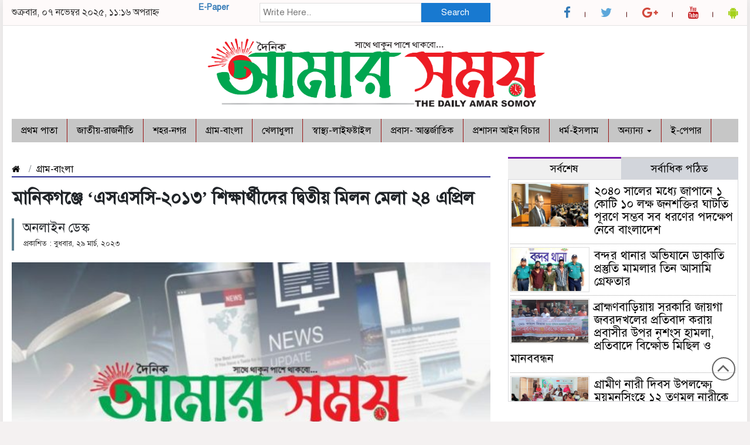

--- FILE ---
content_type: text/html; charset=UTF-8
request_url: https://www.dailyamarsomoy.com/%E0%A6%AE%E0%A6%BE%E0%A6%A8%E0%A6%BF%E0%A6%95%E0%A6%97%E0%A6%9E%E0%A7%8D%E0%A6%9C%E0%A7%87-%E0%A6%8F%E0%A6%B8%E0%A6%8F%E0%A6%B8%E0%A6%B8%E0%A6%BF-%E0%A7%A8%E0%A7%A6%E0%A7%A7%E0%A7%A9-%E0%A6%B6/
body_size: 16257
content:

<html lang="en-US">
<head>
	<script async src="https://pagead2.googlesyndication.com/pagead/js/adsbygoogle.js?client=ca-pub-5895755002229952"
     crossorigin="anonymous"></script>
	<meta name="google-site-verification" content="3hqI2h80IwzInHEztoEXYBPY-qQPDb9ql4Ec0ucQpYQ" />
	<meta charset="UTF-8">
<meta name="viewport" content="width=device-width, initial-scale=1">
<link rel="profile" href="https://shovonbd.com/">
<title>মানিকগঞ্জে &#039;এসএসসি-২০১৩&#039; শিক্ষার্থীদের দ্বিতীয় মিলন মেলা ২৪ এপ্রিল - দৈনিক আমার সময়</title>  
      
      
<link rel="icon" href="https://www.dailyamarsomoy.com/wp-content/uploads/2024/07/Messenger_creation_c1264feb-01db-4042-bb85-bcacb4c1b184.jpeg" type="image/x-icon" />
<link rel="shortcut icon" href="https://www.dailyamarsomoy.com/wp-content/uploads/2024/07/Messenger_creation_c1264feb-01db-4042-bb85-bcacb4c1b184.jpeg" type="image/x-icon" />       
             
<meta property="og:title" content="মানিকগঞ্জে &#8216;এসএসসি-২০১৩&#8217; শিক্ষার্থীদের দ্বিতীয় মিলন মেলা ২৪ এপ্রিল" /> 
<meta property="og:description" content="" />  
<meta property="og:video" content="" /> 
<meta property="og:video:width" content="560" />  
<meta property="og:video:height" content="340" />  
<meta property="og:video:type" content="application/x-shockwave-flash" />

        
        <ol style="display:none"><li><span>admin@gmail.com : দৈনিক আমার সময় : দৈনিক আমার সময়</span></li><li><span>admin@dailyamarsomoy.com : admin :  </span></li></ol><meta name='robots' content='index, follow, max-image-preview:large, max-snippet:-1, max-video-preview:-1' />
	<style>img:is([sizes="auto" i], [sizes^="auto," i]) { contain-intrinsic-size: 3000px 1500px }</style>
	
	<!-- This site is optimized with the Yoast SEO plugin v25.3.1 - https://yoast.com/wordpress/plugins/seo/ -->
	<title>মানিকগঞ্জে &#039;এসএসসি-২০১৩&#039; শিক্ষার্থীদের দ্বিতীয় মিলন মেলা ২৪ এপ্রিল - দৈনিক আমার সময়</title>
	<link rel="canonical" href="https://www.dailyamarsomoy.com/মানিকগঞ্জে-এসএসসি-২০১৩-শ/" />
	<meta property="og:locale" content="en_US" />
	<meta property="og:type" content="article" />
	<meta property="og:title" content="মানিকগঞ্জে &#039;এসএসসি-২০১৩&#039; শিক্ষার্থীদের দ্বিতীয় মিলন মেলা ২৪ এপ্রিল - দৈনিক আমার সময়" />
	<meta property="og:description" content="&nbsp; সায়েম খান, মানিকগঞ্জ প্রতিনিধি  এসএসসি-২০১৩ ব্যাচের মানিকগঞ্জের শিক্ষার্থীদের সমন্বয়ে গঠিত ফেসবুক গ্রুপ &#8220;এসএসসি-২০১৩ স্টুডেন্ট অব মানিকগঞ্জ&#8221; এর উদ্যোগে মানিকগঞ্জে দ্বিতীয়বারের মতো আয়োজিত হতে যাচ্ছে &#8220;এসএসসি&#8217;১৩ মিলন মেলা ২০২৩&#8221;। আগামী ২৪ শে এপ্রিল (সোমবার) মানিকগঞ্জ জেলা শিল্পকলা একাডেমিতে এই মিলন মেলা অনুষ্ঠিত হবে। উক্ত মিলন মেলায় দিনভর বিভিন্ন অনুষ্ঠান সূচি রাখা হয়েছে এর মধ্যে পরিচয় [&hellip;]" />
	<meta property="og:url" content="https://www.dailyamarsomoy.com/মানিকগঞ্জে-এসএসসি-২০১৩-শ/" />
	<meta property="og:site_name" content="দৈনিক আমার সময়" />
	<meta property="article:published_time" content="2023-03-29T07:58:17+00:00" />
	<meta property="og:image" content="https://www.dailyamarsomoy.com/wp-content/uploads/2023/03/20220414_151843-3-696x392-2-1.jpg" />
	<meta property="og:image:width" content="696" />
	<meta property="og:image:height" content="392" />
	<meta property="og:image:type" content="image/jpeg" />
	<meta name="author" content="admin" />
	<meta name="twitter:card" content="summary_large_image" />
	<meta name="twitter:label1" content="Written by" />
	<meta name="twitter:data1" content="admin" />
	<meta name="twitter:label2" content="Est. reading time" />
	<meta name="twitter:data2" content="1 minute" />
	<script type="application/ld+json" class="yoast-schema-graph">{"@context":"https://schema.org","@graph":[{"@type":"WebPage","@id":"https://www.dailyamarsomoy.com/%e0%a6%ae%e0%a6%be%e0%a6%a8%e0%a6%bf%e0%a6%95%e0%a6%97%e0%a6%9e%e0%a7%8d%e0%a6%9c%e0%a7%87-%e0%a6%8f%e0%a6%b8%e0%a6%8f%e0%a6%b8%e0%a6%b8%e0%a6%bf-%e0%a7%a8%e0%a7%a6%e0%a7%a7%e0%a7%a9-%e0%a6%b6/","url":"https://www.dailyamarsomoy.com/%e0%a6%ae%e0%a6%be%e0%a6%a8%e0%a6%bf%e0%a6%95%e0%a6%97%e0%a6%9e%e0%a7%8d%e0%a6%9c%e0%a7%87-%e0%a6%8f%e0%a6%b8%e0%a6%8f%e0%a6%b8%e0%a6%b8%e0%a6%bf-%e0%a7%a8%e0%a7%a6%e0%a7%a7%e0%a7%a9-%e0%a6%b6/","name":"মানিকগঞ্জে 'এসএসসি-২০১৩' শিক্ষার্থীদের দ্বিতীয় মিলন মেলা ২৪ এপ্রিল - দৈনিক আমার সময়","isPartOf":{"@id":"https://www.dailyamarsomoy.com/#website"},"primaryImageOfPage":{"@id":"https://www.dailyamarsomoy.com/%e0%a6%ae%e0%a6%be%e0%a6%a8%e0%a6%bf%e0%a6%95%e0%a6%97%e0%a6%9e%e0%a7%8d%e0%a6%9c%e0%a7%87-%e0%a6%8f%e0%a6%b8%e0%a6%8f%e0%a6%b8%e0%a6%b8%e0%a6%bf-%e0%a7%a8%e0%a7%a6%e0%a7%a7%e0%a7%a9-%e0%a6%b6/#primaryimage"},"image":{"@id":"https://www.dailyamarsomoy.com/%e0%a6%ae%e0%a6%be%e0%a6%a8%e0%a6%bf%e0%a6%95%e0%a6%97%e0%a6%9e%e0%a7%8d%e0%a6%9c%e0%a7%87-%e0%a6%8f%e0%a6%b8%e0%a6%8f%e0%a6%b8%e0%a6%b8%e0%a6%bf-%e0%a7%a8%e0%a7%a6%e0%a7%a7%e0%a7%a9-%e0%a6%b6/#primaryimage"},"thumbnailUrl":"https://www.dailyamarsomoy.com/wp-content/uploads/2023/03/20220414_151843-3-696x392-2-1.jpg","datePublished":"2023-03-29T07:58:17+00:00","author":{"@id":"https://www.dailyamarsomoy.com/#/schema/person/c5dd9abcfa988b1d38a822ffa135bb78"},"breadcrumb":{"@id":"https://www.dailyamarsomoy.com/%e0%a6%ae%e0%a6%be%e0%a6%a8%e0%a6%bf%e0%a6%95%e0%a6%97%e0%a6%9e%e0%a7%8d%e0%a6%9c%e0%a7%87-%e0%a6%8f%e0%a6%b8%e0%a6%8f%e0%a6%b8%e0%a6%b8%e0%a6%bf-%e0%a7%a8%e0%a7%a6%e0%a7%a7%e0%a7%a9-%e0%a6%b6/#breadcrumb"},"inLanguage":"en-US","potentialAction":[{"@type":"ReadAction","target":["https://www.dailyamarsomoy.com/%e0%a6%ae%e0%a6%be%e0%a6%a8%e0%a6%bf%e0%a6%95%e0%a6%97%e0%a6%9e%e0%a7%8d%e0%a6%9c%e0%a7%87-%e0%a6%8f%e0%a6%b8%e0%a6%8f%e0%a6%b8%e0%a6%b8%e0%a6%bf-%e0%a7%a8%e0%a7%a6%e0%a7%a7%e0%a7%a9-%e0%a6%b6/"]}]},{"@type":"ImageObject","inLanguage":"en-US","@id":"https://www.dailyamarsomoy.com/%e0%a6%ae%e0%a6%be%e0%a6%a8%e0%a6%bf%e0%a6%95%e0%a6%97%e0%a6%9e%e0%a7%8d%e0%a6%9c%e0%a7%87-%e0%a6%8f%e0%a6%b8%e0%a6%8f%e0%a6%b8%e0%a6%b8%e0%a6%bf-%e0%a7%a8%e0%a7%a6%e0%a7%a7%e0%a7%a9-%e0%a6%b6/#primaryimage","url":"https://www.dailyamarsomoy.com/wp-content/uploads/2023/03/20220414_151843-3-696x392-2-1.jpg","contentUrl":"https://www.dailyamarsomoy.com/wp-content/uploads/2023/03/20220414_151843-3-696x392-2-1.jpg","width":696,"height":392},{"@type":"BreadcrumbList","@id":"https://www.dailyamarsomoy.com/%e0%a6%ae%e0%a6%be%e0%a6%a8%e0%a6%bf%e0%a6%95%e0%a6%97%e0%a6%9e%e0%a7%8d%e0%a6%9c%e0%a7%87-%e0%a6%8f%e0%a6%b8%e0%a6%8f%e0%a6%b8%e0%a6%b8%e0%a6%bf-%e0%a7%a8%e0%a7%a6%e0%a7%a7%e0%a7%a9-%e0%a6%b6/#breadcrumb","itemListElement":[{"@type":"ListItem","position":1,"name":"Home","item":"https://www.dailyamarsomoy.com/"},{"@type":"ListItem","position":2,"name":"মানিকগঞ্জে &#8216;এসএসসি-২০১৩&#8217; শিক্ষার্থীদের দ্বিতীয় মিলন মেলা ২৪ এপ্রিল"}]},{"@type":"WebSite","@id":"https://www.dailyamarsomoy.com/#website","url":"https://www.dailyamarsomoy.com/","name":"দৈনিক আমার সময়","description":"সাথে থাকুন পাশে থাকবো...","potentialAction":[{"@type":"SearchAction","target":{"@type":"EntryPoint","urlTemplate":"https://www.dailyamarsomoy.com/?s={search_term_string}"},"query-input":{"@type":"PropertyValueSpecification","valueRequired":true,"valueName":"search_term_string"}}],"inLanguage":"en-US"},{"@type":"Person","@id":"https://www.dailyamarsomoy.com/#/schema/person/c5dd9abcfa988b1d38a822ffa135bb78","name":"admin","image":{"@type":"ImageObject","inLanguage":"en-US","@id":"https://www.dailyamarsomoy.com/#/schema/person/image/","url":"https://secure.gravatar.com/avatar/3862be883068853c01de735f5d22c7e40998e71a75acf7971ef5ca91b8e02c01?s=96&d=mm&r=g","contentUrl":"https://secure.gravatar.com/avatar/3862be883068853c01de735f5d22c7e40998e71a75acf7971ef5ca91b8e02c01?s=96&d=mm&r=g","caption":"admin"},"url":"https://www.dailyamarsomoy.com/author/admin/"}]}</script>
	<!-- / Yoast SEO plugin. -->


<link rel="alternate" type="application/rss+xml" title="দৈনিক আমার সময় &raquo; Feed" href="https://www.dailyamarsomoy.com/feed/" />
<link rel="alternate" type="application/rss+xml" title="দৈনিক আমার সময় &raquo; Comments Feed" href="https://www.dailyamarsomoy.com/comments/feed/" />
<link rel="alternate" type="application/rss+xml" title="দৈনিক আমার সময় &raquo; মানিকগঞ্জে &#8216;এসএসসি-২০১৩&#8217; শিক্ষার্থীদের দ্বিতীয় মিলন মেলা ২৪ এপ্রিল Comments Feed" href="https://www.dailyamarsomoy.com/%e0%a6%ae%e0%a6%be%e0%a6%a8%e0%a6%bf%e0%a6%95%e0%a6%97%e0%a6%9e%e0%a7%8d%e0%a6%9c%e0%a7%87-%e0%a6%8f%e0%a6%b8%e0%a6%8f%e0%a6%b8%e0%a6%b8%e0%a6%bf-%e0%a7%a8%e0%a7%a6%e0%a7%a7%e0%a7%a9-%e0%a6%b6/feed/" />
<script type="text/javascript">
/* <![CDATA[ */
window._wpemojiSettings = {"baseUrl":"https:\/\/s.w.org\/images\/core\/emoji\/16.0.1\/72x72\/","ext":".png","svgUrl":"https:\/\/s.w.org\/images\/core\/emoji\/16.0.1\/svg\/","svgExt":".svg","source":{"concatemoji":"https:\/\/www.dailyamarsomoy.com\/wp-includes\/js\/wp-emoji-release.min.js?ver=6.8.3"}};
/*! This file is auto-generated */
!function(s,n){var o,i,e;function c(e){try{var t={supportTests:e,timestamp:(new Date).valueOf()};sessionStorage.setItem(o,JSON.stringify(t))}catch(e){}}function p(e,t,n){e.clearRect(0,0,e.canvas.width,e.canvas.height),e.fillText(t,0,0);var t=new Uint32Array(e.getImageData(0,0,e.canvas.width,e.canvas.height).data),a=(e.clearRect(0,0,e.canvas.width,e.canvas.height),e.fillText(n,0,0),new Uint32Array(e.getImageData(0,0,e.canvas.width,e.canvas.height).data));return t.every(function(e,t){return e===a[t]})}function u(e,t){e.clearRect(0,0,e.canvas.width,e.canvas.height),e.fillText(t,0,0);for(var n=e.getImageData(16,16,1,1),a=0;a<n.data.length;a++)if(0!==n.data[a])return!1;return!0}function f(e,t,n,a){switch(t){case"flag":return n(e,"\ud83c\udff3\ufe0f\u200d\u26a7\ufe0f","\ud83c\udff3\ufe0f\u200b\u26a7\ufe0f")?!1:!n(e,"\ud83c\udde8\ud83c\uddf6","\ud83c\udde8\u200b\ud83c\uddf6")&&!n(e,"\ud83c\udff4\udb40\udc67\udb40\udc62\udb40\udc65\udb40\udc6e\udb40\udc67\udb40\udc7f","\ud83c\udff4\u200b\udb40\udc67\u200b\udb40\udc62\u200b\udb40\udc65\u200b\udb40\udc6e\u200b\udb40\udc67\u200b\udb40\udc7f");case"emoji":return!a(e,"\ud83e\udedf")}return!1}function g(e,t,n,a){var r="undefined"!=typeof WorkerGlobalScope&&self instanceof WorkerGlobalScope?new OffscreenCanvas(300,150):s.createElement("canvas"),o=r.getContext("2d",{willReadFrequently:!0}),i=(o.textBaseline="top",o.font="600 32px Arial",{});return e.forEach(function(e){i[e]=t(o,e,n,a)}),i}function t(e){var t=s.createElement("script");t.src=e,t.defer=!0,s.head.appendChild(t)}"undefined"!=typeof Promise&&(o="wpEmojiSettingsSupports",i=["flag","emoji"],n.supports={everything:!0,everythingExceptFlag:!0},e=new Promise(function(e){s.addEventListener("DOMContentLoaded",e,{once:!0})}),new Promise(function(t){var n=function(){try{var e=JSON.parse(sessionStorage.getItem(o));if("object"==typeof e&&"number"==typeof e.timestamp&&(new Date).valueOf()<e.timestamp+604800&&"object"==typeof e.supportTests)return e.supportTests}catch(e){}return null}();if(!n){if("undefined"!=typeof Worker&&"undefined"!=typeof OffscreenCanvas&&"undefined"!=typeof URL&&URL.createObjectURL&&"undefined"!=typeof Blob)try{var e="postMessage("+g.toString()+"("+[JSON.stringify(i),f.toString(),p.toString(),u.toString()].join(",")+"));",a=new Blob([e],{type:"text/javascript"}),r=new Worker(URL.createObjectURL(a),{name:"wpTestEmojiSupports"});return void(r.onmessage=function(e){c(n=e.data),r.terminate(),t(n)})}catch(e){}c(n=g(i,f,p,u))}t(n)}).then(function(e){for(var t in e)n.supports[t]=e[t],n.supports.everything=n.supports.everything&&n.supports[t],"flag"!==t&&(n.supports.everythingExceptFlag=n.supports.everythingExceptFlag&&n.supports[t]);n.supports.everythingExceptFlag=n.supports.everythingExceptFlag&&!n.supports.flag,n.DOMReady=!1,n.readyCallback=function(){n.DOMReady=!0}}).then(function(){return e}).then(function(){var e;n.supports.everything||(n.readyCallback(),(e=n.source||{}).concatemoji?t(e.concatemoji):e.wpemoji&&e.twemoji&&(t(e.twemoji),t(e.wpemoji)))}))}((window,document),window._wpemojiSettings);
/* ]]> */
</script>
<style id='wp-emoji-styles-inline-css' type='text/css'>

	img.wp-smiley, img.emoji {
		display: inline !important;
		border: none !important;
		box-shadow: none !important;
		height: 1em !important;
		width: 1em !important;
		margin: 0 0.07em !important;
		vertical-align: -0.1em !important;
		background: none !important;
		padding: 0 !important;
	}
</style>
<link rel='stylesheet' id='wp-block-library-css' href='https://www.dailyamarsomoy.com/wp-includes/css/dist/block-library/style.min.css?ver=6.8.3' type='text/css' media='all' />
<style id='classic-theme-styles-inline-css' type='text/css'>
/*! This file is auto-generated */
.wp-block-button__link{color:#fff;background-color:#32373c;border-radius:9999px;box-shadow:none;text-decoration:none;padding:calc(.667em + 2px) calc(1.333em + 2px);font-size:1.125em}.wp-block-file__button{background:#32373c;color:#fff;text-decoration:none}
</style>
<style id='global-styles-inline-css' type='text/css'>
:root{--wp--preset--aspect-ratio--square: 1;--wp--preset--aspect-ratio--4-3: 4/3;--wp--preset--aspect-ratio--3-4: 3/4;--wp--preset--aspect-ratio--3-2: 3/2;--wp--preset--aspect-ratio--2-3: 2/3;--wp--preset--aspect-ratio--16-9: 16/9;--wp--preset--aspect-ratio--9-16: 9/16;--wp--preset--color--black: #000000;--wp--preset--color--cyan-bluish-gray: #abb8c3;--wp--preset--color--white: #ffffff;--wp--preset--color--pale-pink: #f78da7;--wp--preset--color--vivid-red: #cf2e2e;--wp--preset--color--luminous-vivid-orange: #ff6900;--wp--preset--color--luminous-vivid-amber: #fcb900;--wp--preset--color--light-green-cyan: #7bdcb5;--wp--preset--color--vivid-green-cyan: #00d084;--wp--preset--color--pale-cyan-blue: #8ed1fc;--wp--preset--color--vivid-cyan-blue: #0693e3;--wp--preset--color--vivid-purple: #9b51e0;--wp--preset--gradient--vivid-cyan-blue-to-vivid-purple: linear-gradient(135deg,rgba(6,147,227,1) 0%,rgb(155,81,224) 100%);--wp--preset--gradient--light-green-cyan-to-vivid-green-cyan: linear-gradient(135deg,rgb(122,220,180) 0%,rgb(0,208,130) 100%);--wp--preset--gradient--luminous-vivid-amber-to-luminous-vivid-orange: linear-gradient(135deg,rgba(252,185,0,1) 0%,rgba(255,105,0,1) 100%);--wp--preset--gradient--luminous-vivid-orange-to-vivid-red: linear-gradient(135deg,rgba(255,105,0,1) 0%,rgb(207,46,46) 100%);--wp--preset--gradient--very-light-gray-to-cyan-bluish-gray: linear-gradient(135deg,rgb(238,238,238) 0%,rgb(169,184,195) 100%);--wp--preset--gradient--cool-to-warm-spectrum: linear-gradient(135deg,rgb(74,234,220) 0%,rgb(151,120,209) 20%,rgb(207,42,186) 40%,rgb(238,44,130) 60%,rgb(251,105,98) 80%,rgb(254,248,76) 100%);--wp--preset--gradient--blush-light-purple: linear-gradient(135deg,rgb(255,206,236) 0%,rgb(152,150,240) 100%);--wp--preset--gradient--blush-bordeaux: linear-gradient(135deg,rgb(254,205,165) 0%,rgb(254,45,45) 50%,rgb(107,0,62) 100%);--wp--preset--gradient--luminous-dusk: linear-gradient(135deg,rgb(255,203,112) 0%,rgb(199,81,192) 50%,rgb(65,88,208) 100%);--wp--preset--gradient--pale-ocean: linear-gradient(135deg,rgb(255,245,203) 0%,rgb(182,227,212) 50%,rgb(51,167,181) 100%);--wp--preset--gradient--electric-grass: linear-gradient(135deg,rgb(202,248,128) 0%,rgb(113,206,126) 100%);--wp--preset--gradient--midnight: linear-gradient(135deg,rgb(2,3,129) 0%,rgb(40,116,252) 100%);--wp--preset--font-size--small: 13px;--wp--preset--font-size--medium: 20px;--wp--preset--font-size--large: 36px;--wp--preset--font-size--x-large: 42px;--wp--preset--spacing--20: 0.44rem;--wp--preset--spacing--30: 0.67rem;--wp--preset--spacing--40: 1rem;--wp--preset--spacing--50: 1.5rem;--wp--preset--spacing--60: 2.25rem;--wp--preset--spacing--70: 3.38rem;--wp--preset--spacing--80: 5.06rem;--wp--preset--shadow--natural: 6px 6px 9px rgba(0, 0, 0, 0.2);--wp--preset--shadow--deep: 12px 12px 50px rgba(0, 0, 0, 0.4);--wp--preset--shadow--sharp: 6px 6px 0px rgba(0, 0, 0, 0.2);--wp--preset--shadow--outlined: 6px 6px 0px -3px rgba(255, 255, 255, 1), 6px 6px rgba(0, 0, 0, 1);--wp--preset--shadow--crisp: 6px 6px 0px rgba(0, 0, 0, 1);}:where(.is-layout-flex){gap: 0.5em;}:where(.is-layout-grid){gap: 0.5em;}body .is-layout-flex{display: flex;}.is-layout-flex{flex-wrap: wrap;align-items: center;}.is-layout-flex > :is(*, div){margin: 0;}body .is-layout-grid{display: grid;}.is-layout-grid > :is(*, div){margin: 0;}:where(.wp-block-columns.is-layout-flex){gap: 2em;}:where(.wp-block-columns.is-layout-grid){gap: 2em;}:where(.wp-block-post-template.is-layout-flex){gap: 1.25em;}:where(.wp-block-post-template.is-layout-grid){gap: 1.25em;}.has-black-color{color: var(--wp--preset--color--black) !important;}.has-cyan-bluish-gray-color{color: var(--wp--preset--color--cyan-bluish-gray) !important;}.has-white-color{color: var(--wp--preset--color--white) !important;}.has-pale-pink-color{color: var(--wp--preset--color--pale-pink) !important;}.has-vivid-red-color{color: var(--wp--preset--color--vivid-red) !important;}.has-luminous-vivid-orange-color{color: var(--wp--preset--color--luminous-vivid-orange) !important;}.has-luminous-vivid-amber-color{color: var(--wp--preset--color--luminous-vivid-amber) !important;}.has-light-green-cyan-color{color: var(--wp--preset--color--light-green-cyan) !important;}.has-vivid-green-cyan-color{color: var(--wp--preset--color--vivid-green-cyan) !important;}.has-pale-cyan-blue-color{color: var(--wp--preset--color--pale-cyan-blue) !important;}.has-vivid-cyan-blue-color{color: var(--wp--preset--color--vivid-cyan-blue) !important;}.has-vivid-purple-color{color: var(--wp--preset--color--vivid-purple) !important;}.has-black-background-color{background-color: var(--wp--preset--color--black) !important;}.has-cyan-bluish-gray-background-color{background-color: var(--wp--preset--color--cyan-bluish-gray) !important;}.has-white-background-color{background-color: var(--wp--preset--color--white) !important;}.has-pale-pink-background-color{background-color: var(--wp--preset--color--pale-pink) !important;}.has-vivid-red-background-color{background-color: var(--wp--preset--color--vivid-red) !important;}.has-luminous-vivid-orange-background-color{background-color: var(--wp--preset--color--luminous-vivid-orange) !important;}.has-luminous-vivid-amber-background-color{background-color: var(--wp--preset--color--luminous-vivid-amber) !important;}.has-light-green-cyan-background-color{background-color: var(--wp--preset--color--light-green-cyan) !important;}.has-vivid-green-cyan-background-color{background-color: var(--wp--preset--color--vivid-green-cyan) !important;}.has-pale-cyan-blue-background-color{background-color: var(--wp--preset--color--pale-cyan-blue) !important;}.has-vivid-cyan-blue-background-color{background-color: var(--wp--preset--color--vivid-cyan-blue) !important;}.has-vivid-purple-background-color{background-color: var(--wp--preset--color--vivid-purple) !important;}.has-black-border-color{border-color: var(--wp--preset--color--black) !important;}.has-cyan-bluish-gray-border-color{border-color: var(--wp--preset--color--cyan-bluish-gray) !important;}.has-white-border-color{border-color: var(--wp--preset--color--white) !important;}.has-pale-pink-border-color{border-color: var(--wp--preset--color--pale-pink) !important;}.has-vivid-red-border-color{border-color: var(--wp--preset--color--vivid-red) !important;}.has-luminous-vivid-orange-border-color{border-color: var(--wp--preset--color--luminous-vivid-orange) !important;}.has-luminous-vivid-amber-border-color{border-color: var(--wp--preset--color--luminous-vivid-amber) !important;}.has-light-green-cyan-border-color{border-color: var(--wp--preset--color--light-green-cyan) !important;}.has-vivid-green-cyan-border-color{border-color: var(--wp--preset--color--vivid-green-cyan) !important;}.has-pale-cyan-blue-border-color{border-color: var(--wp--preset--color--pale-cyan-blue) !important;}.has-vivid-cyan-blue-border-color{border-color: var(--wp--preset--color--vivid-cyan-blue) !important;}.has-vivid-purple-border-color{border-color: var(--wp--preset--color--vivid-purple) !important;}.has-vivid-cyan-blue-to-vivid-purple-gradient-background{background: var(--wp--preset--gradient--vivid-cyan-blue-to-vivid-purple) !important;}.has-light-green-cyan-to-vivid-green-cyan-gradient-background{background: var(--wp--preset--gradient--light-green-cyan-to-vivid-green-cyan) !important;}.has-luminous-vivid-amber-to-luminous-vivid-orange-gradient-background{background: var(--wp--preset--gradient--luminous-vivid-amber-to-luminous-vivid-orange) !important;}.has-luminous-vivid-orange-to-vivid-red-gradient-background{background: var(--wp--preset--gradient--luminous-vivid-orange-to-vivid-red) !important;}.has-very-light-gray-to-cyan-bluish-gray-gradient-background{background: var(--wp--preset--gradient--very-light-gray-to-cyan-bluish-gray) !important;}.has-cool-to-warm-spectrum-gradient-background{background: var(--wp--preset--gradient--cool-to-warm-spectrum) !important;}.has-blush-light-purple-gradient-background{background: var(--wp--preset--gradient--blush-light-purple) !important;}.has-blush-bordeaux-gradient-background{background: var(--wp--preset--gradient--blush-bordeaux) !important;}.has-luminous-dusk-gradient-background{background: var(--wp--preset--gradient--luminous-dusk) !important;}.has-pale-ocean-gradient-background{background: var(--wp--preset--gradient--pale-ocean) !important;}.has-electric-grass-gradient-background{background: var(--wp--preset--gradient--electric-grass) !important;}.has-midnight-gradient-background{background: var(--wp--preset--gradient--midnight) !important;}.has-small-font-size{font-size: var(--wp--preset--font-size--small) !important;}.has-medium-font-size{font-size: var(--wp--preset--font-size--medium) !important;}.has-large-font-size{font-size: var(--wp--preset--font-size--large) !important;}.has-x-large-font-size{font-size: var(--wp--preset--font-size--x-large) !important;}
:where(.wp-block-post-template.is-layout-flex){gap: 1.25em;}:where(.wp-block-post-template.is-layout-grid){gap: 1.25em;}
:where(.wp-block-columns.is-layout-flex){gap: 2em;}:where(.wp-block-columns.is-layout-grid){gap: 2em;}
:root :where(.wp-block-pullquote){font-size: 1.5em;line-height: 1.6;}
</style>
<link rel='stylesheet' id='bootstrap-css' href='https://www.dailyamarsomoy.com/wp-content/themes/NewsSun/css/bootstrap.min.css?ver=6.8.3' type='text/css' media='all' />
<link rel='stylesheet' id='font-awesome-css' href='https://www.dailyamarsomoy.com/wp-content/themes/NewsSun/css/font-awesome.min.css?ver=6.8.3' type='text/css' media='all' />
<link rel='stylesheet' id='responsive-css' href='https://www.dailyamarsomoy.com/wp-content/themes/NewsSun/css/responsive.css?ver=6.8.3' type='text/css' media='all' />
<link rel='stylesheet' id='menu-css' href='https://www.dailyamarsomoy.com/wp-content/themes/NewsSun/css/menu.css?ver=6.8.3' type='text/css' media='all' />
<link rel='stylesheet' id='owl_carousel_min-css' href='https://www.dailyamarsomoy.com/wp-content/themes/NewsSun/css/owl.carousel.min.css?ver=6.8.3' type='text/css' media='all' />
<link rel='stylesheet' id='archive-style-css' href='https://www.dailyamarsomoy.com/wp-content/themes/NewsSun/css/archive-style.css?ver=6.8.3' type='text/css' media='all' />
<link rel='stylesheet' id='style-css' href='https://www.dailyamarsomoy.com/wp-content/themes/NewsSun/style.css?ver=6.8.3' type='text/css' media='all' />
<script type="text/javascript" src="https://www.dailyamarsomoy.com/wp-includes/js/jquery/jquery.min.js?ver=3.7.1" id="jquery-core-js"></script>
<script type="text/javascript" src="https://www.dailyamarsomoy.com/wp-includes/js/jquery/jquery-migrate.min.js?ver=3.4.1" id="jquery-migrate-js"></script>
<script type="text/javascript" src="https://www.dailyamarsomoy.com/wp-content/themes/NewsSun/js/bootstrap.min.js?ver=6.8.3" id="js_min-js"></script>
<script type="text/javascript" src="https://www.dailyamarsomoy.com/wp-content/themes/NewsSun/js/owl.carousel.min.js?ver=6.8.3" id="owl_carousel_min-js"></script>
<script type="text/javascript" src="https://www.dailyamarsomoy.com/wp-content/themes/NewsSun/js/main.js?ver=6.8.3" id="main-js"></script>
<link rel="https://api.w.org/" href="https://www.dailyamarsomoy.com/wp-json/" /><link rel="alternate" title="JSON" type="application/json" href="https://www.dailyamarsomoy.com/wp-json/wp/v2/posts/782" /><link rel="EditURI" type="application/rsd+xml" title="RSD" href="https://www.dailyamarsomoy.com/xmlrpc.php?rsd" />
<meta name="generator" content="WordPress 6.8.3" />
<link rel='shortlink' href='https://www.dailyamarsomoy.com/?p=782' />
<link rel="alternate" title="oEmbed (JSON)" type="application/json+oembed" href="https://www.dailyamarsomoy.com/wp-json/oembed/1.0/embed?url=https%3A%2F%2Fwww.dailyamarsomoy.com%2F%25e0%25a6%25ae%25e0%25a6%25be%25e0%25a6%25a8%25e0%25a6%25bf%25e0%25a6%2595%25e0%25a6%2597%25e0%25a6%259e%25e0%25a7%258d%25e0%25a6%259c%25e0%25a7%2587-%25e0%25a6%258f%25e0%25a6%25b8%25e0%25a6%258f%25e0%25a6%25b8%25e0%25a6%25b8%25e0%25a6%25bf-%25e0%25a7%25a8%25e0%25a7%25a6%25e0%25a7%25a7%25e0%25a7%25a9-%25e0%25a6%25b6%2F" />
<link rel="alternate" title="oEmbed (XML)" type="text/xml+oembed" href="https://www.dailyamarsomoy.com/wp-json/oembed/1.0/embed?url=https%3A%2F%2Fwww.dailyamarsomoy.com%2F%25e0%25a6%25ae%25e0%25a6%25be%25e0%25a6%25a8%25e0%25a6%25bf%25e0%25a6%2595%25e0%25a6%2597%25e0%25a6%259e%25e0%25a7%258d%25e0%25a6%259c%25e0%25a7%2587-%25e0%25a6%258f%25e0%25a6%25b8%25e0%25a6%258f%25e0%25a6%25b8%25e0%25a6%25b8%25e0%25a6%25bf-%25e0%25a7%25a8%25e0%25a7%25a6%25e0%25a7%25a7%25e0%25a7%25a9-%25e0%25a6%25b6%2F&#038;format=xml" />
<style>

body {
	background-color: #F4F1F1;
    font-size: 16px;
	width:100%;
	font-family: SolaimanLipiNormal;
}
.main_wbsite{
    background-color:#ffffff;
    box-shadow: 0 0 20px #ddd;
}
.scrool_1{
    padding:6px;
	font-size:17px;
    background-color:#3A3698;
    color:#fff;
    text-align: left;
    font-weight: 400;
}

.cat_title{
    display: block;
    margin-bottom:7px;
    background-color: #EDE9E9;
} 
.cat_title  a{ 
    color:#ffffff;
    font-weight:400;
    font-size: 16px;
    text-decoration: none; 
    position:relative;
    display: inline-block; 
    margin: 0px 0 0 0 !important;
    background: #666666;
    padding:8px 20px;
}
.cat_title a:after{
    left: 100%;
    height: 0;
    width: 7px;
    position: absolute;
    top: 0;
    content: "";
    pointer-events: none;
    margin-left: 0;
    margin-top: 0;
    border-top: 41px solid #666666;
    border-right: 15px solid transparent;
}
.cat_title  p{ 
    color:#ffffff;
    font-weight:400;
    font-size: 16px;
    text-decoration: none; 
    position:relative;
    display: inline-block; 
    margin: 0px 0 0 0 !important;
	background: #666666;
    padding:8px 20px;
}
.cat_title p:after{
    left: 100%;
    height: 0;
    width: 7px;
    position: absolute;
    top: 0;
    content: "";
    pointer-events: none;
    margin-left: 0;
    margin-top: 0;
    border-top: 41px solid #666666;
    border-right: 15px solid transparent;
}
.cat_title_two{
    display: block;
    margin-top:10px;
    margin-bottom:8px;
    background-color: #FBF8F8;
    border-bottom: 2px solid#01284F;
    border-top: 1px solid#EDE9E9;
    border-right: 1px solid#EDE9E9;
} 
.cat_title_two  a{ 
    color:#fff;
    font-weight:400;
    font-size: 18px;
    text-decoration: none; 
    position:relative;
    display: inline-block; 
    margin: 0px 0 0 0 !important;
    background: #01284F;
    padding:8px 20px;
}
.cat_title_two a:after{
    left: 100%;
    height: 0;
    width: 7px;
    position: absolute;
    top: 0;
    content: "";
    pointer-events: none;
    margin-left: 0;
    margin-top: 0;
    border-bottom: 43px solid #01284F;
    border-right: 30px solid transparent;
}
.cat_title_two  p{ 
    color:#fff;
    font-weight:400;
    font-size: 18px;
    text-decoration: none; 
    position:relative;
    display: inline-block; 
    margin: 0px 0 0 0 !important;
    background: #01284F;
    padding:8px 20px;
}
.cat_title_two p:after{
    left: 100%;
    height: 0;
    width: 7px;
    position: absolute;
    top: 0;
    content: "";
    pointer-events: none;
    margin-left: 0;
    margin-top: 0;
    border-bottom: 43px solid #01284F;
    border-right: 30px solid transparent;
}

.cat_title_three{
    background:#a5a5a5;
    padding:8px;
    border-left:5px solid#f90202;
    margin-top:10px;
    margin-bottom:8px;
}
.cat_title_three a{
    color:#000;
    font-weight:400;
    font-size: 18px;
    text-decoration: none;
}

.cat_title_four{
    background:#F0F0F0;
}
#pointer a{
    color: #fff;
	font-weight: 400;
	font-size: 17px;
    text-decoration: none;
}
#pointer {
	color: #fff;
	font-weight: 400;
	font-size: 17px;
    width: 180px;
    height: 40px;
    position: relative;
    background: #01284F;
    padding-top:10px;
    padding-left:10px;
    margin:0;
    margin-bottom:8px;
    margin-top:10px;
  }
#pointer:after {     
    content: "";
    position: absolute;
    left: 0;
    bottom: 0;
    width: 0;
    height: 0 white;
  }
#pointer:before {
    content: "";
    position: absolute;
    right: -20px;
    bottom: 0;
    width: 0;
    height: 0;
    border-left: 20px solid #01284F;
    border-top: 20px solid transparent;
    border-bottom: 20px solid transparent;
  }
.photo_caption a {
    text-decoration:none;
	font-size:22px;
	line-height:autopx;
	font-weight:400;
    color:#fff;
}
.overly_heading a {
    text-decoration:none;
    font-size:22px;
	line-height:autopx;
	font-weight:400;
    color:#fff;
}
.hadding_01 a{
    font-size:22px;
	line-height:autopx;
	font-weight:400;
    color:#000;
    text-decoration:none;
}
.hadding_02 a{
    font-size:20px;
	line-height:autopx;
	font-weight:400;
    color:#000;
    text-decoration:none;
}
.hadding_03 a{
    font-size:18px;
	line-height:autopx;
	font-weight:400;
    color:#000;
    text-decoration:none;
}
.more_news a{
    display: inline-block;
    font-size:16px;
	font-weight:;
    color:#9B030B;
    padding: 12px 20px;
    border-radius: 50px;
    transition: .3s;
    margin-top: 2px;
    text-decoration: none;
  }
  
  .facebook_title{
	font-size:16px;
	font-weight:;
    color:#000;
	background:#F2F2F2;
    padding:7px;
    border-left:5px solid#f90202;
    margin-top:10px;
    margin-bottom:8px;
}
.archive_calender_sec{
	margin:8px 0px 8px 0px;
	overflow:hidden;
}
.archive_title{
	font-size:16px;
	font-weight:;
    color:#000;
	background:#F2F2F2;
    padding:7px;
    border-left:5px solid#f90202;
    margin-top:10px;
    margin-bottom:8px;
}
.widget_area h3 {
	font-size:16px;
	font-weight:;
    color:#000;
	background:#F2F2F2;
    padding:7px;
    border-left:5px solid#f90202;
    margin-top:10px;
    margin-bottom:8px;
}
.footer-section{
    background: #282828;
    padding: 10px 15px;
    margin-top:15px;
}
.btm-footer-menu ul li {
    display: inline-block;
    padding-right: 10px;
    font-size: 16px;
    border:1px solid#D3DBCE;
    padding:5px 10px;
    margin-top:10px;
}
.btm-footer-menu ul li a{
    color: #D3DBCE;
    text-decoration: none;
    
}
.editor-text{
    font-size: 17px;
    color: #D3DBCE;
    padding: 10px 0px 10px 10px; 
    text-align: right;
}
.address-text{
    text-align: left;
    font-size: 17px;
    color: #D3DBCE;
    padding: 10px 10px 10px 0px; 
}
.root{
    background: #000000;
    padding: 10px;
}

.root_01{
    font-size: 16px;
    color: #B8B8B8;
}
.root_02 {
    font-size: 16px;
    color: #B8B8B8;
    text-align: right;
}


.menu_bottom { 
    background: #c6c6c6;
	margin-bottom:10px;
 }
.menu_area .menu_bottom .mainmenu a , .navbar-default .navbar-nav > li > a {
    font-size: 16px;
    color: #000;
    text-transform: capitalize;
    padding: 10px 16px;
    border-right:1px solid#9A1515;
}

.navbar-default .navbar-nav > .active > a, .navbar-default .navbar-nav > .active > a:hover, 
.navbar-default .navbar-nav > .active > a:focus {
    color: #fff !important;
    margin: 0px;
    background-color: #73337D;
    border-bottom: 1px solid#73337D;
}


.scrollToTop{
    width:40px; 
    height:40px;
    padding:10px;  
    background: transparent;
    position:fixed;
    right:25px;
    bottom:70px;
    border-radius: 50%;
    z-index: 999;
    border: 2px solid#666666;
}
.scrollToTop i.fa {
    font-size: 35px;
    color: #666666;
    font-weight: 400;
    top: -2px;
    display: block;
    position: absolute;
    right: 7px;
}





</style> 
	
	
	
	
	
	</head>
    <body>
	
<!------------- Archive start --------------->
    <script src="https://code.jquery.com/jquery-1.12.4.js"></script>
  <script src="https://code.jquery.com/ui/1.12.1/jquery-ui.js"></script>
  <script type="text/javascript">
       $(function() {
               $("#datepicker").datepicker({ dateFormat: "yymmdd",       changeMonth: true,
      changeYear: true }).val()
   
       });

   </script> 


	<!------------ body section Start -------------->
    
        <section class="body-section">
			
			   
									
					<div class="container main_wbsite">
							
					            
        
        <!--==========================
               top header Start 
        ============================-->
<header id="header">            
	<div class="row top-hdr-border">
				<div class="top-hdr-sec">
					<div class="col-md-3 col-sm-4 date">
					
												
							শুক্রবার, ০৭ নভেম্বর ২০২৫, ১১:১৬ অপরাহ্ন											   
													
					</div>
					
					<div class="col-md-1 col-sm-1 date">
			

<h5 class="e-paper"><a href="https://epaper.dailyamarsomoy.com/" target="_blank">E-Paper</a>
</h5>
						
					</div>
					
					
					<div class="col-md-4 col-sm-3 search-box">
	                    <form class="example" method="get" action="https://www.dailyamarsomoy.com/">
							<input type="text"  maxlength="64" placeholder="Write Here.." value="" name="s" />
							<button type="submit">Search</button>
						</form>
	                </div>
					<div class="col-md-4 col-sm-4">
						<div class="top-hdr-social">
	                        <ul>
	                            <li><a href="https://www.facebook.com/dailyamarsomoy" target="_blank"> <i class="fa fa-facebook"></i></a></li>
	                            <li><a href="" target="_blank"> <i class="fa fa-twitter"  style="color:#5DA7DA;"></i></a></li>
	                            <li><a href="" target="_blank"> <i class="fa fa-google-plus" style="color:#D1483B;"></i></a></li>
	                            <li><a href="https://www.youtube.com/@dailyamarsomoy3885" target="_blank"> <i class="fa fa-youtube"style="color:#C41A1E;"></i></a></li>
	                            <li><a href="#" target="_blank"> <i class="fa fa-android" style="color:#A5D11C;"></i></a></li>
	                        </ul>
	                    </div>
					</div>
				</div>
			</div>


			<!--=======================
				   header Start 
			=========================-->


			<!------logo & bannar ------>

						<div class="row">
							<div class="col-md-3 col-sm-5 logo">
							</div>
							<div class="col-md-6 col-sm-5 logo" id="header_logo">
								<a href="https://www.dailyamarsomoy.com"><img src=" https://www.dailyamarsomoy.com/wp-content/uploads/2023/03/Screenshot_2-removebg-preview.png" alt="Logo" width="100%"></a>
							</div>
							<div class="col-md-3 col-sm-6 bannar">
<!-- 								<a href="https://www.facebook.com/dailyamarsomoy" target="_blank"><img src=""></a> -->
							</div>
						</div>
						
						
			<!---scroll show-hide--->
				 
			 				   		 <!---scroll show-hide--->

                
            <!-------menu option stsrt-------->

                
                    <div class="row">
                        <div class="col-xs-12 col-md-12 col-sm-12">
                            <div id="menu-area" class="menu_area">
                                <div class="menu_bottom">
                                    <nav role="navigation" class="navbar navbar-default mainmenu">
                                <!-- Brand and toggle get grouped for better mobile display -->
                                        <div class="navbar-header">
                                            <button type="button" data-target="#navbarCollapse" data-toggle="collapse" class="navbar-toggle">
                                                <span class="sr-only">Toggle navigation</span>
                                                <span class="icon-bar"></span>
                                                <span class="icon-bar"></span>
                                                <span class="icon-bar"></span>
                                            </button>
                                        </div>
                                        <!-- Collection of nav links and other content for toggling -->
                                        <div id="navbarCollapse" class="collapse navbar-collapse">
                                            <div class="menu-menu-container"><ul id="menu-menu" class="nav navbar-nav"><li itemscope="itemscope" itemtype="https://www.schema.org/SiteNavigationElement" id="menu-item-6" class="menu-item menu-item-type-custom menu-item-object-custom menu-item-home menu-item-6"><a title="প্রথম পাতা" href="https://www.dailyamarsomoy.com/">প্রথম পাতা</a></li>
<li itemscope="itemscope" itemtype="https://www.schema.org/SiteNavigationElement" id="menu-item-233" class="menu-item menu-item-type-taxonomy menu-item-object-category menu-item-233"><a title="জাতীয়-রাজনীতি" href="https://www.dailyamarsomoy.com/category/%e0%a6%9c%e0%a6%be%e0%a6%a4%e0%a7%80%e0%a6%af%e0%a6%bc-%e0%a6%b0%e0%a6%be%e0%a6%9c%e0%a6%a8%e0%a7%80%e0%a6%a4%e0%a6%bf/">জাতীয়-রাজনীতি</a></li>
<li itemscope="itemscope" itemtype="https://www.schema.org/SiteNavigationElement" id="menu-item-237" class="menu-item menu-item-type-taxonomy menu-item-object-category menu-item-237"><a title="শহর-নগর" href="https://www.dailyamarsomoy.com/category/%e0%a6%b6%e0%a6%b9%e0%a6%b0-%e0%a6%a8%e0%a6%97%e0%a6%b0/">শহর-নগর</a></li>
<li itemscope="itemscope" itemtype="https://www.schema.org/SiteNavigationElement" id="menu-item-232" class="menu-item menu-item-type-taxonomy menu-item-object-category current-post-ancestor current-menu-parent current-post-parent menu-item-232"><a title="গ্রাম-বাংলা" href="https://www.dailyamarsomoy.com/category/%e0%a6%97%e0%a7%8d%e0%a6%b0%e0%a6%be%e0%a6%ae-%e0%a6%ac%e0%a6%be%e0%a6%82%e0%a6%b2%e0%a6%be/">গ্রাম-বাংলা</a></li>
<li itemscope="itemscope" itemtype="https://www.schema.org/SiteNavigationElement" id="menu-item-231" class="menu-item menu-item-type-taxonomy menu-item-object-category menu-item-231"><a title="খেলাধুলা" href="https://www.dailyamarsomoy.com/category/%e0%a6%96%e0%a7%87%e0%a6%b2%e0%a6%be%e0%a6%a7%e0%a7%81%e0%a6%b2%e0%a6%be/">খেলাধুলা</a></li>
<li itemscope="itemscope" itemtype="https://www.schema.org/SiteNavigationElement" id="menu-item-241" class="menu-item menu-item-type-taxonomy menu-item-object-category menu-item-241"><a title="স্বাস্থ্য-লাইফষ্টাইল" href="https://www.dailyamarsomoy.com/category/%e0%a6%b8%e0%a7%8d%e0%a6%ac%e0%a6%be%e0%a6%b8%e0%a7%8d%e0%a6%a5%e0%a7%8d%e0%a6%af-%e0%a6%b2%e0%a6%be%e0%a6%87%e0%a6%ab%e0%a6%b7%e0%a7%8d%e0%a6%9f%e0%a6%be%e0%a6%87%e0%a6%b2/">স্বাস্থ্য-লাইফষ্টাইল</a></li>
<li itemscope="itemscope" itemtype="https://www.schema.org/SiteNavigationElement" id="menu-item-236" class="menu-item menu-item-type-taxonomy menu-item-object-category menu-item-236"><a title="প্রবাস- আন্তর্জাতিক" href="https://www.dailyamarsomoy.com/category/%e0%a6%aa%e0%a7%8d%e0%a6%b0%e0%a6%ac%e0%a6%be%e0%a6%b8-%e0%a6%86%e0%a6%a8%e0%a7%8d%e0%a6%a4%e0%a6%b0%e0%a7%8d%e0%a6%9c%e0%a6%be%e0%a6%a4%e0%a6%bf%e0%a6%95/">প্রবাস- আন্তর্জাতিক</a></li>
<li itemscope="itemscope" itemtype="https://www.schema.org/SiteNavigationElement" id="menu-item-230" class="menu-item menu-item-type-taxonomy menu-item-object-category menu-item-230"><a title="প্রশাসন আইন বিচার" href="https://www.dailyamarsomoy.com/category/%e0%a6%86%e0%a6%87%e0%a6%a8-%e0%a6%ac%e0%a6%bf%e0%a6%9a%e0%a6%be%e0%a6%b0/">প্রশাসন আইন বিচার</a></li>
<li itemscope="itemscope" itemtype="https://www.schema.org/SiteNavigationElement" id="menu-item-235" class="menu-item menu-item-type-taxonomy menu-item-object-category menu-item-235"><a title="ধর্ম-ইসলাম" href="https://www.dailyamarsomoy.com/category/%e0%a6%a7%e0%a6%b0%e0%a7%8d%e0%a6%ae-%e0%a6%87%e0%a6%b8%e0%a6%b2%e0%a6%be%e0%a6%ae/">ধর্ম-ইসলাম</a></li>
<li itemscope="itemscope" itemtype="https://www.schema.org/SiteNavigationElement" id="menu-item-923" class="menu-item menu-item-type-custom menu-item-object-custom menu-item-has-children menu-item-923 dropdown"><a title="অন্যান্য" href="#" data-toggle="dropdown" class="dropdown-toggle" aria-haspopup="true">অন্যান্য <span class="caret"></span></a>
<ul role="menu" class=" dropdown-menu" >
	<li itemscope="itemscope" itemtype="https://www.schema.org/SiteNavigationElement" id="menu-item-234" class="menu-item menu-item-type-taxonomy menu-item-object-category menu-item-234"><a title="তথ্য-প্রযুক্তি" href="https://www.dailyamarsomoy.com/category/%e0%a6%a4%e0%a6%a5%e0%a7%8d%e0%a6%af-%e0%a6%aa%e0%a7%8d%e0%a6%b0%e0%a6%af%e0%a7%81%e0%a6%95%e0%a7%8d%e0%a6%a4%e0%a6%bf/">তথ্য-প্রযুক্তি</a></li>
	<li itemscope="itemscope" itemtype="https://www.schema.org/SiteNavigationElement" id="menu-item-238" class="menu-item menu-item-type-taxonomy menu-item-object-category menu-item-238"><a title="শিক্ষা-সাহিত্য ও ক্যাম্পাস" href="https://www.dailyamarsomoy.com/category/%e0%a6%b6%e0%a6%bf%e0%a6%95%e0%a7%8d%e0%a6%b7%e0%a6%be-%e0%a6%b8%e0%a6%be%e0%a6%b9%e0%a6%bf%e0%a6%a4%e0%a7%8d%e0%a6%af-%e0%a6%93-%e0%a6%95%e0%a7%8d%e0%a6%af%e0%a6%be%e0%a6%ae%e0%a7%8d%e0%a6%aa/">শিক্ষা-সাহিত্য ও ক্যাম্পাস</a></li>
	<li itemscope="itemscope" itemtype="https://www.schema.org/SiteNavigationElement" id="menu-item-229" class="menu-item menu-item-type-taxonomy menu-item-object-category menu-item-229"><a title="অর্থনীতি- শিল্প ও বানিজ্য" href="https://www.dailyamarsomoy.com/category/%e0%a6%85%e0%a6%b0%e0%a7%8d%e0%a6%a5%e0%a6%a8%e0%a7%80%e0%a6%a4%e0%a6%bf-%e0%a6%b6%e0%a6%bf%e0%a6%b2%e0%a7%8d%e0%a6%aa-%e0%a6%93-%e0%a6%ac%e0%a6%be%e0%a6%a8%e0%a6%bf%e0%a6%9c%e0%a7%8d%e0%a6%af/">অর্থনীতি- শিল্প ও বানিজ্য</a></li>
	<li itemscope="itemscope" itemtype="https://www.schema.org/SiteNavigationElement" id="menu-item-239" class="menu-item menu-item-type-taxonomy menu-item-object-category menu-item-239"><a title="সম্পাদকীয়- উপ-সম্পাদকীয়" href="https://www.dailyamarsomoy.com/category/%e0%a6%b8%e0%a6%ae%e0%a7%8d%e0%a6%aa%e0%a6%be%e0%a6%a6%e0%a6%95%e0%a7%80%e0%a6%af%e0%a6%bc-%e0%a6%89%e0%a6%aa-%e0%a6%b8%e0%a6%ae%e0%a7%8d%e0%a6%aa%e0%a6%be%e0%a6%a6%e0%a6%95%e0%a7%80%e0%a6%af/">সম্পাদকীয়- উপ-সম্পাদকীয়</a></li>
	<li itemscope="itemscope" itemtype="https://www.schema.org/SiteNavigationElement" id="menu-item-431" class="menu-item menu-item-type-taxonomy menu-item-object-category menu-item-431"><a title="অন্যান্য" href="https://www.dailyamarsomoy.com/category/%e0%a6%85%e0%a6%a8%e0%a7%8d%e0%a6%af%e0%a6%be%e0%a6%a8%e0%a7%8d%e0%a6%af/">অন্যান্য</a></li>
</ul>
</li>
<li itemscope="itemscope" itemtype="https://www.schema.org/SiteNavigationElement" id="menu-item-3773" class="menu-item menu-item-type-custom menu-item-object-custom menu-item-3773"><a title="ই-পেপার" href="https://epaper.dailyamarsomoy.com/">ই-পেপার</a></li>
</ul></div>                                        </div>
                                    </nav>
                                                
                                </div><!-- /.header_bottom -->

                            </div>
                        </div>
                        
                    </div>
						
						</header>
                        
				

         <!--==================================
               national-section start
         ===================================-->

         <section class="singlepage-section">
		 
					
            <div class="row">
                <div class="col-md-8 col-sm-8">
				
					<div class="add">
						 					</div>
					
				
                    										
                    <div class="single-cat-info">
                        <div class="single-cat-home">
                            <a href="https://www.dailyamarsomoy.com"><i class="fa fa-home" aria-hidden="true"></i> </a>
                        </div>
                        <div class="single-cat-cate">
                              <a href="https://www.dailyamarsomoy.com/category/%e0%a6%97%e0%a7%8d%e0%a6%b0%e0%a6%be%e0%a6%ae-%e0%a6%ac%e0%a6%be%e0%a6%82%e0%a6%b2%e0%a6%be/" rel="category tag">গ্রাম-বাংলা</a> 
                        </div>
                    </div>

                    <div class="single-title">
                        <h3>মানিকগঞ্জে &#8216;এসএসসি-২০১৩&#8217; শিক্ষার্থীদের দ্বিতীয় মিলন মেলা ২৪ এপ্রিল</h3>
                    </div>

					
					
				 <!--========= reporter image title section start ===========-->	
					

					<div class="view-section">
					 <div class="row">
                        
                           
                            <div class="col-md-11 col-sm-11 col-xs-10">
                                <div class="reportar-sec">
                                    <div class="reportar-title">
										
										
																		অনলাইন ডেস্ক																
								
								
                                    </div>
                                    <div class="sgl-page-views-count">
                                        <ul>
                                          
											প্রকাশিত : 
																						
											বুধবার, ২৯ মার্চ, ২০২৩																																			</li>
											
											<!-- *(view-tab show or hide open)*-->	
											 
										 											   									<!-- *(view-tab show or hide close)*-->
				
                                        </ul>
                                    </div>                                 
                                </div>
                            </div>
                        </div>
                    </div>
					
					
					<!--========= reporter image title section close ===========-->	
					
					

                    <div class="single-img">
                        <!-- Post Image Code Start--> 
						<img width="600" height="337" src="https://www.dailyamarsomoy.com/wp-content/uploads/2023/03/20220414_151843-3-696x392-2-1-600x337.jpg" class="attachment-post-thumbnail size-post-thumbnail wp-post-image" alt="" decoding="async" fetchpriority="high" srcset="https://www.dailyamarsomoy.com/wp-content/uploads/2023/03/20220414_151843-3-696x392-2-1-600x337.jpg 600w, https://www.dailyamarsomoy.com/wp-content/uploads/2023/03/20220414_151843-3-696x392-2-1-300x169.jpg 300w, https://www.dailyamarsomoy.com/wp-content/uploads/2023/03/20220414_151843-3-696x392-2-1.jpg 696w" sizes="(max-width: 600px) 100vw, 600px" />							<!-- Post Image Code Close-->
							 
                    </div>

                    <div class="single-dtls">
                        <div dir="auto"></div>
<p>&nbsp;</p>
<p><strong>সায়েম খান, মানিকগঞ্জ প্রতিনিধি </strong></p>
<div dir="auto"></div>
<div dir="auto">এসএসসি-২০১৩ ব্যাচের মানিকগঞ্জের শিক্ষার্থীদের সমন্বয়ে গঠিত ফেসবুক গ্রুপ &#8220;এসএসসি-২০১৩ স্টুডেন্ট অব মানিকগঞ্জ&#8221; এর উদ্যোগে মানিকগঞ্জে দ্বিতীয়বারের মতো আয়োজিত হতে যাচ্ছে &#8220;এসএসসি&#8217;১৩ মিলন মেলা ২০২৩&#8221;।</div>
<div dir="auto"></div>
<div dir="auto">আগামী ২৪ শে এপ্রিল (সোমবার) মানিকগঞ্জ জেলা শিল্পকলা একাডেমিতে এই মিলন মেলা অনুষ্ঠিত হবে।</div>
<div dir="auto"></div>
<div dir="auto">উক্ত মিলন মেলায় দিনভর বিভিন্ন অনুষ্ঠান সূচি রাখা হয়েছে এর মধ্যে পরিচয় পর্ব, টি-শার্ট, কেক কাটা, দুপুরের খাবার, র্যাফেল ড্র, পুরুষ্কার বিতরণী, ফটোসেশন ও সাংস্কৃতিক অনুষ্ঠানের মধ্য দিয়ে অনুষ্ঠান শেষ হওয়ার কথা রয়েছে।</div>
<div dir="auto"></div>
<div dir="auto">মনোজ্ঞ ও জমকালো আয়োজনের সাংস্কৃতিক অনুষ্ঠানকে সাফল্যমণ্ডিত করতে যথাযথ বিনোদন ব্যবস্থা ও প্রস্তুতি রাখা হয়েছে বলে জানান আয়োজকরা। মিলনমেলার রেজিষ্ট্রেশন চলছে। রেজিষ্ট্রেশন ফি নির্ধারণ করা হয়েছে ৬০০ (ছয়শত) টাকা মাত্র। রেজিষ্ট্রেশন করতে যোগাযোগ আল-আমীন ০১৬১৫১৫৫৬২৭ (বিকাশ/নগদ), হ্যাপি আক্তার ০১৭৮৬০৬৩৮২৭ (বিকাশ)।</div>
<div dir="auto"></div>
<div dir="auto">অনুষ্ঠান সম্পর্কে এসএসসি ব্যাচ-২০১৩ স্টুডেন্ট অব মানিকগঞ্জ ফেসবুক গ্রুপের এডমিন হ্যাপি খান বলেন, এমন একটি অনুষ্ঠানের মধ্যে দিয়ে বন্ধুদের সাথে একদিন সময় কাটানোর সুযোগ আমাদেরকে আরো কাছাকাছি থাকতে সহযোগিতা করবে বলে মনে করি।</div>
<div dir="auto"></div>
<div dir="auto">এছাড়াও ফেসবুক গ্রুপের আরো একজন এডমিন আল আমিন বলেন, &#8220;পৃথিবীর সবচেয়ে সুন্দর সম্পর্কটির নাম বন্ধুত্ব&#8221; এই চিরসত্য বাক্যটির গভীরতা কতটা, তা তখনই বোঝা যায় যখন যাপিত জীবনে খুঁজে পাওয়া যায় সত্যিকারের  বন্ধুদেরকে। আবার দুঃখের দিনগুলোতেও লড়াইয়ের তুমুল সাহস জোগায়’ এই বন্ধু। পরস্পরের সহযোগিতার মাধ্যমে সারা মানিকগঞ্জের বন্ধুরা যাতে একে অপরের পাশে দাড়াতে পারি এটাই প্রত্যাশা।</div>
<div dir="auto"></div>
<div dir="auto"></div>
                    </div>
					
					<div class="add">
						 					</div>
					
				
					
										
                    <div class="sgl-page-social-title">
                        <h4>Please Share This Post in Your Social Media</h4>
                    </div>

                    <div class="sgl-page-social">
                        <ul>
							<li><a href="http://www.facebook.com/sharer.php?u=https%3A%2F%2Fwww.dailyamarsomoy.com%2F%25e0%25a6%25ae%25e0%25a6%25be%25e0%25a6%25a8%25e0%25a6%25bf%25e0%25a6%2595%25e0%25a6%2597%25e0%25a6%259e%25e0%25a7%258d%25e0%25a6%259c%25e0%25a7%2587-%25e0%25a6%258f%25e0%25a6%25b8%25e0%25a6%258f%25e0%25a6%25b8%25e0%25a6%25b8%25e0%25a6%25bf-%25e0%25a7%25a8%25e0%25a7%25a6%25e0%25a7%25a7%25e0%25a7%25a9-%25e0%25a6%25b6%2F" class="ffacebook" target="_blank"> <i class="fa fa-facebook"></i> Facebook</a></li>

							<li><a href="https://twitter.com/share?text=%E0%A6%AE%E0%A6%BE%E0%A6%A8%E0%A6%BF%E0%A6%95%E0%A6%97%E0%A6%9E%E0%A7%8D%E0%A6%9C%E0%A7%87+%26%238216%3B%E0%A6%8F%E0%A6%B8%E0%A6%8F%E0%A6%B8%E0%A6%B8%E0%A6%BF-%E0%A7%A8%E0%A7%A6%E0%A7%A7%E0%A7%A9%26%238217%3B+%E0%A6%B6%E0%A6%BF%E0%A6%95%E0%A7%8D%E0%A6%B7%E0%A6%BE%E0%A6%B0%E0%A7%8D%E0%A6%A5%E0%A7%80%E0%A6%A6%E0%A7%87%E0%A6%B0+%E0%A6%A6%E0%A7%8D%E0%A6%AC%E0%A6%BF%E0%A6%A4%E0%A7%80%E0%A7%9F+%E0%A6%AE%E0%A6%BF%E0%A6%B2%E0%A6%A8+%E0%A6%AE%E0%A7%87%E0%A6%B2%E0%A6%BE+%E0%A7%A8%E0%A7%AA+%E0%A6%8F%E0%A6%AA%E0%A7%8D%E0%A6%B0%E0%A6%BF%E0%A6%B2" class="ttwitter" target="_blank"> <i class="fa fa-twitter"></i> Twitter</a></li>

							<li><a href="http://digg.com/submit?url=https://www.dailyamarsomoy.com/%e0%a6%ae%e0%a6%be%e0%a6%a8%e0%a6%bf%e0%a6%95%e0%a6%97%e0%a6%9e%e0%a7%8d%e0%a6%9c%e0%a7%87-%e0%a6%8f%e0%a6%b8%e0%a6%8f%e0%a6%b8%e0%a6%b8%e0%a6%bf-%e0%a7%a8%e0%a7%a6%e0%a7%a7%e0%a7%a9-%e0%a6%b6/&amp;title=মানিকগঞ্জে &#8216;এসএসসি-২০১৩&#8217; শিক্ষার্থীদের দ্বিতীয় মিলন মেলা ২৪ এপ্রিল" class="digg" target="_blank"> <i class="fa fa-digg"></i> Digg </a></li>
							
							<li><a href="http://www.linkedin.com/shareArticle?mini=true&amp;title=মানিকগঞ্জে &#8216;এসএসসি-২০১৩&#8217; শিক্ষার্থীদের দ্বিতীয় মিলন মেলা ২৪ এপ্রিল&amp;url=https://www.dailyamarsomoy.com/%e0%a6%ae%e0%a6%be%e0%a6%a8%e0%a6%bf%e0%a6%95%e0%a6%97%e0%a6%9e%e0%a7%8d%e0%a6%9c%e0%a7%87-%e0%a6%8f%e0%a6%b8%e0%a6%8f%e0%a6%b8%e0%a6%b8%e0%a6%bf-%e0%a7%a8%e0%a7%a6%e0%a7%a7%e0%a7%a9-%e0%a6%b6/" class="linkedin" target="_blank"> <i class="fa fa-linkedin"></i> Linkedin </a></li>

							<li><a href="http://www.reddit.com/submit?url=https://www.dailyamarsomoy.com/%e0%a6%ae%e0%a6%be%e0%a6%a8%e0%a6%bf%e0%a6%95%e0%a6%97%e0%a6%9e%e0%a7%8d%e0%a6%9c%e0%a7%87-%e0%a6%8f%e0%a6%b8%e0%a6%8f%e0%a6%b8%e0%a6%b8%e0%a6%bf-%e0%a7%a8%e0%a7%a6%e0%a7%a7%e0%a7%a9-%e0%a6%b6/&amp;title=মানিকগঞ্জে &#8216;এসএসসি-২০১৩&#8217; শিক্ষার্থীদের দ্বিতীয় মিলন মেলা ২৪ এপ্রিল" class="reddit" target="_blank"> <i class="fa fa-reddit"></i> Reddit </a></li>
							
							<li><a href="https://plus.google.com/share?url=https%3A%2F%2Fwww.dailyamarsomoy.com%2F%25e0%25a6%25ae%25e0%25a6%25be%25e0%25a6%25a8%25e0%25a6%25bf%25e0%25a6%2595%25e0%25a6%2597%25e0%25a6%259e%25e0%25a7%258d%25e0%25a6%259c%25e0%25a7%2587-%25e0%25a6%258f%25e0%25a6%25b8%25e0%25a6%258f%25e0%25a6%25b8%25e0%25a6%25b8%25e0%25a6%25bf-%25e0%25a7%25a8%25e0%25a7%25a6%25e0%25a7%25a7%25e0%25a7%25a9-%25e0%25a6%25b6%2F" class="google-plus" target="_blank"> <i class="fa fa-google-plus"></i> Google Plus</a></li>

							<li><a href="http://www.pinterest.com/pin/create/button/?url=https%3A%2F%2Fwww.dailyamarsomoy.com%2F%25e0%25a6%25ae%25e0%25a6%25be%25e0%25a6%25a8%25e0%25a6%25bf%25e0%25a6%2595%25e0%25a6%2597%25e0%25a6%259e%25e0%25a7%258d%25e0%25a6%259c%25e0%25a7%2587-%25e0%25a6%258f%25e0%25a6%25b8%25e0%25a6%258f%25e0%25a6%25b8%25e0%25a6%25b8%25e0%25a6%25bf-%25e0%25a7%25a8%25e0%25a7%25a6%25e0%25a7%25a7%25e0%25a7%25a9-%25e0%25a6%25b6%2F&media=https://www.dailyamarsomoy.com/wp-content/uploads/2023/03/20220414_151843-3-696x392-2-1.jpg&description=%E0%A6%AE%E0%A6%BE%E0%A6%A8%E0%A6%BF%E0%A6%95%E0%A6%97%E0%A6%9E%E0%A7%8D%E0%A6%9C%E0%A7%87+%26%238216%3B%E0%A6%8F%E0%A6%B8%E0%A6%8F%E0%A6%B8%E0%A6%B8%E0%A6%BF-%E0%A7%A8%E0%A7%A6%E0%A7%A7%E0%A7%A9%26%238217%3B+%E0%A6%B6%E0%A6%BF%E0%A6%95%E0%A7%8D%E0%A6%B7%E0%A6%BE%E0%A6%B0%E0%A7%8D%E0%A6%A5%E0%A7%80%E0%A6%A6%E0%A7%87%E0%A6%B0+%E0%A6%A6%E0%A7%8D%E0%A6%AC%E0%A6%BF%E0%A6%A4%E0%A7%80%E0%A7%9F+%E0%A6%AE%E0%A6%BF%E0%A6%B2%E0%A6%A8+%E0%A6%AE%E0%A7%87%E0%A6%B2%E0%A6%BE+%E0%A7%A8%E0%A7%AA+%E0%A6%8F%E0%A6%AA%E0%A7%8D%E0%A6%B0%E0%A6%BF%E0%A6%B2+-+https%3A%2F%2Fwww.dailyamarsomoy.com%2F%25e0%25a6%25ae%25e0%25a6%25be%25e0%25a6%25a8%25e0%25a6%25bf%25e0%25a6%2595%25e0%25a6%2597%25e0%25a6%259e%25e0%25a7%258d%25e0%25a6%259c%25e0%25a7%2587-%25e0%25a6%258f%25e0%25a6%25b8%25e0%25a6%258f%25e0%25a6%25b8%25e0%25a6%25b8%25e0%25a6%25bf-%25e0%25a7%25a8%25e0%25a7%25a6%25e0%25a7%25a7%25e0%25a7%25a9-%25e0%25a6%25b6%2F" class="pinterest" target="_blank"> <i class="fa fa-pinterest"></i> Pinterest </a></li>

							<li><a onclick="myFunction()" class="print" target="_blank"> <i class="fa fa-print"></i> Print </a></li>
						</ul>
						
                    </div>
					
					<script>
					function myFunction() {
						window.print();
					}
					</script>
					
					 
			 				   
				   <!-- *(view-tab show or hide open)*-->	
				
					   
<!-- You can start editing here. -->


			<!-- If comments are open, but there are no comments. -->

	
	<div id="respond" class="comment-respond">
		<h3 id="reply-title" class="comment-reply-title">Leave a Reply <small><a rel="nofollow" id="cancel-comment-reply-link" href="/%E0%A6%AE%E0%A6%BE%E0%A6%A8%E0%A6%BF%E0%A6%95%E0%A6%97%E0%A6%9E%E0%A7%8D%E0%A6%9C%E0%A7%87-%E0%A6%8F%E0%A6%B8%E0%A6%8F%E0%A6%B8%E0%A6%B8%E0%A6%BF-%E0%A7%A8%E0%A7%A6%E0%A7%A7%E0%A7%A9-%E0%A6%B6/#respond" style="display:none;">Cancel reply</a></small></h3><form action="https://www.dailyamarsomoy.com/wp-comments-post.php" method="post" id="commentform" class="comment-form"><p class="comment-notes"><span id="email-notes">Your email address will not be published.</span> <span class="required-field-message">Required fields are marked <span class="required">*</span></span></p><p class="comment-form-comment"><label for="comment">Comment <span class="required">*</span></label> <textarea id="comment" name="comment" cols="45" rows="8" maxlength="65525" required="required"></textarea></p><p class="comment-form-author"><label for="author">Name <span class="required">*</span></label> <input id="author" name="author" type="text" value="" size="30" maxlength="245" autocomplete="name" required="required" /></p>
<p class="comment-form-email"><label for="email">Email <span class="required">*</span></label> <input id="email" name="email" type="text" value="" size="30" maxlength="100" aria-describedby="email-notes" autocomplete="email" required="required" /></p>
<p class="comment-form-url"><label for="url">Website</label> <input id="url" name="url" type="text" value="" size="30" maxlength="200" autocomplete="url" /></p>
<p class="comment-form-cookies-consent"><input id="wp-comment-cookies-consent" name="wp-comment-cookies-consent" type="checkbox" value="yes" /> <label for="wp-comment-cookies-consent">Save my name, email, and website in this browser for the next time I comment.</label></p>
<p class="form-submit"><input name="submit" type="submit" id="submit" class="submit" value="Post Comment" /> <input type='hidden' name='comment_post_ID' value='782' id='comment_post_ID' />
<input type='hidden' name='comment_parent' id='comment_parent' value='0' />
</p></form>	</div><!-- #respond -->
						 
			 				<!-- *(view-tab show or hide close)*-->
				
					
									
                    <div class="sgl-cat-tittle">
                       আরও পড়ুন                    </div>
                    <div class="row">
					
							
                        <div class="col-sm-4 col-md-4">
                            <div class="Name-again box-shadow">
                                <div class="image-again"> 
								<a href="https://www.dailyamarsomoy.com/%e0%a6%ac%e0%a7%8d%e0%a6%b0%e0%a6%be%e0%a6%b9%e0%a7%8d%e0%a6%ae%e0%a6%a3%e0%a6%ac%e0%a6%be%e0%a6%a1%e0%a6%bc%e0%a6%bf%e0%a6%af%e0%a6%bc%e0%a6%be%e0%a6%af%e0%a6%bc-%e0%a6%b8%e0%a6%b0%e0%a6%95-2/">
								<img width="600" height="337" src="https://www.dailyamarsomoy.com/wp-content/uploads/2025/11/1000238142-600x337.jpg" class="attachment-post-thumbnail size-post-thumbnail wp-post-image" alt="" decoding="async" loading="lazy" /></a>
                                    <h4 class="sgl-hadding"> <a href="https://www.dailyamarsomoy.com/%e0%a6%ac%e0%a7%8d%e0%a6%b0%e0%a6%be%e0%a6%b9%e0%a7%8d%e0%a6%ae%e0%a6%a3%e0%a6%ac%e0%a6%be%e0%a6%a1%e0%a6%bc%e0%a6%bf%e0%a6%af%e0%a6%bc%e0%a6%be%e0%a6%af%e0%a6%bc-%e0%a6%b8%e0%a6%b0%e0%a6%95-2/">ব্রাহ্মণবাড়িয়ায় সরকারি জায়গা জবরদখলের প্রতিবাদ করায় প্রবাসীর উপর নৃশংস হামলা, প্রতিবাদে বিক্ষোভ মিছিল ও মানববন্ধন	</a> </h4>
                                </div>
                            </div>
                        </div>
                       
					   	
                        <div class="col-sm-4 col-md-4">
                            <div class="Name-again box-shadow">
                                <div class="image-again"> 
								<a href="https://www.dailyamarsomoy.com/%e0%a6%97%e0%a7%8d%e0%a6%b0%e0%a6%be%e0%a6%ae%e0%a7%80%e0%a6%a3-%e0%a6%a8%e0%a6%be%e0%a6%b0%e0%a7%80-%e0%a6%a6%e0%a6%bf%e0%a6%ac%e0%a6%b8-%e0%a6%89%e0%a6%aa%e0%a6%b2%e0%a6%95%e0%a7%8d%e0%a6%b7/">
								<img width="600" height="337" src="https://www.dailyamarsomoy.com/wp-content/uploads/2025/11/IMG-20251106-WA0011-600x337.jpg" class="attachment-post-thumbnail size-post-thumbnail wp-post-image" alt="" decoding="async" loading="lazy" /></a>
                                    <h4 class="sgl-hadding"> <a href="https://www.dailyamarsomoy.com/%e0%a6%97%e0%a7%8d%e0%a6%b0%e0%a6%be%e0%a6%ae%e0%a7%80%e0%a6%a3-%e0%a6%a8%e0%a6%be%e0%a6%b0%e0%a7%80-%e0%a6%a6%e0%a6%bf%e0%a6%ac%e0%a6%b8-%e0%a6%89%e0%a6%aa%e0%a6%b2%e0%a6%95%e0%a7%8d%e0%a6%b7/">গ্রামীণ নারী দিবস উপলক্ষ্যে ময়মনসিংহে ১২ তৃণমূল নারীকে সম্মাননা	</a> </h4>
                                </div>
                            </div>
                        </div>
                       
					   	
                        <div class="col-sm-4 col-md-4">
                            <div class="Name-again box-shadow">
                                <div class="image-again"> 
								<a href="https://www.dailyamarsomoy.com/%e0%a6%85%e0%a6%b8%e0%a6%ae%e0%a6%af%e0%a6%bc%e0%a7%87-%e0%a6%ad%e0%a6%af%e0%a6%bc%e0%a6%be%e0%a6%ac%e0%a6%b9-%e0%a6%a8%e0%a6%a6%e0%a7%80%e0%a6%ad%e0%a6%be%e0%a6%99%e0%a6%a8%e0%a7%87-%e0%a6%a6/">
								<img width="600" height="337" src="https://www.dailyamarsomoy.com/wp-content/uploads/2025/11/1000101915-600x337.jpg" class="attachment-post-thumbnail size-post-thumbnail wp-post-image" alt="" decoding="async" loading="lazy" srcset="https://www.dailyamarsomoy.com/wp-content/uploads/2025/11/1000101915-600x337.jpg 600w, https://www.dailyamarsomoy.com/wp-content/uploads/2025/11/1000101915-300x169.jpg 300w, https://www.dailyamarsomoy.com/wp-content/uploads/2025/11/1000101915-1024x576.jpg 1024w, https://www.dailyamarsomoy.com/wp-content/uploads/2025/11/1000101915-768x432.jpg 768w, https://www.dailyamarsomoy.com/wp-content/uploads/2025/11/1000101915.jpg 1280w" sizes="auto, (max-width: 600px) 100vw, 600px" /></a>
                                    <h4 class="sgl-hadding"> <a href="https://www.dailyamarsomoy.com/%e0%a6%85%e0%a6%b8%e0%a6%ae%e0%a6%af%e0%a6%bc%e0%a7%87-%e0%a6%ad%e0%a6%af%e0%a6%bc%e0%a6%be%e0%a6%ac%e0%a6%b9-%e0%a6%a8%e0%a6%a6%e0%a7%80%e0%a6%ad%e0%a6%be%e0%a6%99%e0%a6%a8%e0%a7%87-%e0%a6%a6/">অসময়ে ভয়াবহ নদীভাঙনে দিশেহারা ইসলামপুরের মানুষ	</a> </h4>
                                </div>
                            </div>
                        </div>
                       
					   	
                    </div>
                    <div class="row">
                        
							
						<div class="col-sm-4 col-md-4">
                            <div class="Name-again box-shadow">
                                <div class="image-again"> 
								<a href="https://www.dailyamarsomoy.com/%e0%a6%aa%e0%a6%a4%e0%a7%87%e0%a6%99%e0%a7%8d%e0%a6%97%e0%a6%be%e0%a6%af%e0%a6%bc-%e0%a6%ac%e0%a6%bf%e0%a6%8f%e0%a6%a8%e0%a6%aa%e0%a6%bf%e0%a6%b0-%e0%a6%ac%e0%a6%bf%e0%a6%95%e0%a7%8d%e0%a6%b7%e0%a7%8b/">
								<img width="600" height="337" src="https://www.dailyamarsomoy.com/wp-content/uploads/2025/11/1000237892-600x337.jpg" class="attachment-post-thumbnail size-post-thumbnail wp-post-image" alt="" decoding="async" loading="lazy" /></a>
                                    <h4 class="sgl-hadding"> <a href="https://www.dailyamarsomoy.com/%e0%a6%aa%e0%a6%a4%e0%a7%87%e0%a6%99%e0%a7%8d%e0%a6%97%e0%a6%be%e0%a6%af%e0%a6%bc-%e0%a6%ac%e0%a6%bf%e0%a6%8f%e0%a6%a8%e0%a6%aa%e0%a6%bf%e0%a6%b0-%e0%a6%ac%e0%a6%bf%e0%a6%95%e0%a7%8d%e0%a6%b7%e0%a7%8b/">পতেঙ্গায় বিএনপির বিক্ষোভ মিছিল ও প্রতিবাদ সমাবেশ  এরশাদ উল্লাহর উপর সন্ত্রাসী হামলার ঘটনায় তীব্র নিন্দা ও দোষীদের শাস্তির দাবি	</a> </h4>
                                </div>
                            </div>
                        </div>
                        
							
						<div class="col-sm-4 col-md-4">
                            <div class="Name-again box-shadow">
                                <div class="image-again"> 
								<a href="https://www.dailyamarsomoy.com/%e0%a6%ae%e0%a6%bf%e0%a6%9b%e0%a6%bf%e0%a6%b2-%e0%a6%a8%e0%a6%bf%e0%a6%af%e0%a6%bc%e0%a7%87-%e0%a6%af%e0%a6%ae%e0%a7%81%e0%a6%a8%e0%a6%be%e0%a6%b0-%e0%a6%aa%e0%a6%a5%e0%a7%87-%e0%a6%87%e0%a6%b8/">
								<img width="600" height="337" src="https://www.dailyamarsomoy.com/wp-content/uploads/2025/11/jamuna-690c44294ba00-600x337.jpg" class="attachment-post-thumbnail size-post-thumbnail wp-post-image" alt="" decoding="async" loading="lazy" srcset="https://www.dailyamarsomoy.com/wp-content/uploads/2025/11/jamuna-690c44294ba00-600x337.jpg 600w, https://www.dailyamarsomoy.com/wp-content/uploads/2025/11/jamuna-690c44294ba00-300x169.jpg 300w, https://www.dailyamarsomoy.com/wp-content/uploads/2025/11/jamuna-690c44294ba00-768x432.jpg 768w, https://www.dailyamarsomoy.com/wp-content/uploads/2025/11/jamuna-690c44294ba00.jpg 995w" sizes="auto, (max-width: 600px) 100vw, 600px" /></a>
                                    <h4 class="sgl-hadding"> <a href="https://www.dailyamarsomoy.com/%e0%a6%ae%e0%a6%bf%e0%a6%9b%e0%a6%bf%e0%a6%b2-%e0%a6%a8%e0%a6%bf%e0%a6%af%e0%a6%bc%e0%a7%87-%e0%a6%af%e0%a6%ae%e0%a7%81%e0%a6%a8%e0%a6%be%e0%a6%b0-%e0%a6%aa%e0%a6%a5%e0%a7%87-%e0%a6%87%e0%a6%b8/">মিছিল নিয়ে যমুনার পথে ইসলামী ৮ দল	</a> </h4>
                                </div>
                            </div>
                        </div>
                        
							
						<div class="col-sm-4 col-md-4">
                            <div class="Name-again box-shadow">
                                <div class="image-again"> 
								<a href="https://www.dailyamarsomoy.com/%e0%a6%b6%e0%a7%87%e0%a6%b0%e0%a6%aa%e0%a7%81%e0%a6%b0-%e0%a6%87%e0%a6%b8%e0%a6%b2%e0%a6%be%e0%a6%ae%e0%a6%bf%e0%a6%af%e0%a6%bc%e0%a6%be-%e0%a6%ab%e0%a6%be%e0%a6%9c%e0%a6%bf%e0%a6%b2/">
								<img width="600" height="337" src="https://www.dailyamarsomoy.com/wp-content/uploads/2025/11/61007-1-600x337.jpg" class="attachment-post-thumbnail size-post-thumbnail wp-post-image" alt="" decoding="async" loading="lazy" /></a>
                                    <h4 class="sgl-hadding"> <a href="https://www.dailyamarsomoy.com/%e0%a6%b6%e0%a7%87%e0%a6%b0%e0%a6%aa%e0%a7%81%e0%a6%b0-%e0%a6%87%e0%a6%b8%e0%a6%b2%e0%a6%be%e0%a6%ae%e0%a6%bf%e0%a6%af%e0%a6%bc%e0%a6%be-%e0%a6%ab%e0%a6%be%e0%a6%9c%e0%a6%bf%e0%a6%b2/">‎শেরপুর ইসলামিয়া ফাজিল মাদরাসায় নিয়োগ বাণিজ্যের অভিযোগ, তদন্ত দাবি	</a> </h4>
                                </div>
                            </div>
                        </div>
                        
							
                    </div>
					
					<div class="add">
						 					</div>
					
					
                </div>
                <div class="col-md-4 col-sm-4">
                    <div class="tab-header">
                                <!-- Nav tabs -->
                                <ul class="nav nav-tabs nav-justified" role="tablist">
									<li role="presentation" class="active"><a href="#tab21" aria-controls="tab21" role="tab" data-toggle="tab" aria-expanded="false">সর্বশেষ</a></li>
									<li role="presentation" ><a href="#tab22" aria-controls="tab22" role="tab" data-toggle="tab" aria-expanded="true">সর্বাধিক পঠিত</a></li>
								</ul>

                                <!-- Tab panes -->
                                <div class="tab-content ">
                                    <div role="tabpanel" class="tab-pane in active" id="tab21">

                                        <div class="news-titletab">
                                            
																																		
												<div class="small-img tab-border">
													<a href="https://www.dailyamarsomoy.com/%e0%a7%a8%e0%a7%a6%e0%a7%aa%e0%a7%a6-%e0%a6%b8%e0%a6%be%e0%a6%b2%e0%a7%87%e0%a6%b0-%e0%a6%ae%e0%a6%a7%e0%a7%8d%e0%a6%af%e0%a7%87-%e0%a6%9c%e0%a6%be%e0%a6%aa%e0%a6%be%e0%a6%a8%e0%a7%87-%e0%a7%a7/"> <img width="600" height="337" src="https://www.dailyamarsomoy.com/wp-content/uploads/2025/11/PR-2-NAGOYA-600x337.jpg" class="attachment-post-thumbnail size-post-thumbnail wp-post-image" alt="" decoding="async" loading="lazy" /></a>
													<h4 class="hadding_02"><a href="https://www.dailyamarsomoy.com/%e0%a7%a8%e0%a7%a6%e0%a7%aa%e0%a7%a6-%e0%a6%b8%e0%a6%be%e0%a6%b2%e0%a7%87%e0%a6%b0-%e0%a6%ae%e0%a6%a7%e0%a7%8d%e0%a6%af%e0%a7%87-%e0%a6%9c%e0%a6%be%e0%a6%aa%e0%a6%be%e0%a6%a8%e0%a7%87-%e0%a7%a7/">২০৪০ সালের মধ্যে জাপানে ১ কোটি ১০ লক্ষ জনশক্তির ঘাটতি পূরণে সম্ভব সব ধরণের পদক্ষেপ নেবে বাংলাদেশ </a></h4> 
												</div>
												
																																		
												<div class="small-img tab-border">
													<a href="https://www.dailyamarsomoy.com/%e0%a6%ac%e0%a6%a8%e0%a7%8d%e0%a6%a6%e0%a6%b0-%e0%a6%a5%e0%a6%be%e0%a6%a8%e0%a6%be%e0%a6%b0-%e0%a6%85%e0%a6%ad%e0%a6%bf%e0%a6%af%e0%a6%be%e0%a6%a8%e0%a7%87-%e0%a6%a1%e0%a6%be%e0%a6%95%e0%a6%be/"> <img width="600" height="337" src="https://www.dailyamarsomoy.com/wp-content/uploads/2025/11/1000238053-600x337.jpg" class="attachment-post-thumbnail size-post-thumbnail wp-post-image" alt="" decoding="async" loading="lazy" srcset="https://www.dailyamarsomoy.com/wp-content/uploads/2025/11/1000238053-600x337.jpg 600w, https://www.dailyamarsomoy.com/wp-content/uploads/2025/11/1000238053-300x169.jpg 300w, https://www.dailyamarsomoy.com/wp-content/uploads/2025/11/1000238053-1024x576.jpg 1024w, https://www.dailyamarsomoy.com/wp-content/uploads/2025/11/1000238053-768x432.jpg 768w, https://www.dailyamarsomoy.com/wp-content/uploads/2025/11/1000238053.jpg 1040w" sizes="auto, (max-width: 600px) 100vw, 600px" /></a>
													<h4 class="hadding_02"><a href="https://www.dailyamarsomoy.com/%e0%a6%ac%e0%a6%a8%e0%a7%8d%e0%a6%a6%e0%a6%b0-%e0%a6%a5%e0%a6%be%e0%a6%a8%e0%a6%be%e0%a6%b0-%e0%a6%85%e0%a6%ad%e0%a6%bf%e0%a6%af%e0%a6%be%e0%a6%a8%e0%a7%87-%e0%a6%a1%e0%a6%be%e0%a6%95%e0%a6%be/">বন্দর থানার অভিযানে ডাকাতি প্রস্তুতি মামলার তিন আসামি গ্রেফতার </a></h4> 
												</div>
												
																																		
												<div class="small-img tab-border">
													<a href="https://www.dailyamarsomoy.com/%e0%a6%ac%e0%a7%8d%e0%a6%b0%e0%a6%be%e0%a6%b9%e0%a7%8d%e0%a6%ae%e0%a6%a3%e0%a6%ac%e0%a6%be%e0%a6%a1%e0%a6%bc%e0%a6%bf%e0%a6%af%e0%a6%bc%e0%a6%be%e0%a6%af%e0%a6%bc-%e0%a6%b8%e0%a6%b0%e0%a6%95-2/"> <img width="600" height="337" src="https://www.dailyamarsomoy.com/wp-content/uploads/2025/11/1000238142-600x337.jpg" class="attachment-post-thumbnail size-post-thumbnail wp-post-image" alt="" decoding="async" loading="lazy" /></a>
													<h4 class="hadding_02"><a href="https://www.dailyamarsomoy.com/%e0%a6%ac%e0%a7%8d%e0%a6%b0%e0%a6%be%e0%a6%b9%e0%a7%8d%e0%a6%ae%e0%a6%a3%e0%a6%ac%e0%a6%be%e0%a6%a1%e0%a6%bc%e0%a6%bf%e0%a6%af%e0%a6%bc%e0%a6%be%e0%a6%af%e0%a6%bc-%e0%a6%b8%e0%a6%b0%e0%a6%95-2/">ব্রাহ্মণবাড়িয়ায় সরকারি জায়গা জবরদখলের প্রতিবাদ করায় প্রবাসীর উপর নৃশংস হামলা, প্রতিবাদে বিক্ষোভ মিছিল ও মানববন্ধন </a></h4> 
												</div>
												
																																		
												<div class="small-img tab-border">
													<a href="https://www.dailyamarsomoy.com/%e0%a6%97%e0%a7%8d%e0%a6%b0%e0%a6%be%e0%a6%ae%e0%a7%80%e0%a6%a3-%e0%a6%a8%e0%a6%be%e0%a6%b0%e0%a7%80-%e0%a6%a6%e0%a6%bf%e0%a6%ac%e0%a6%b8-%e0%a6%89%e0%a6%aa%e0%a6%b2%e0%a6%95%e0%a7%8d%e0%a6%b7/"> <img width="600" height="337" src="https://www.dailyamarsomoy.com/wp-content/uploads/2025/11/IMG-20251106-WA0011-600x337.jpg" class="attachment-post-thumbnail size-post-thumbnail wp-post-image" alt="" decoding="async" loading="lazy" /></a>
													<h4 class="hadding_02"><a href="https://www.dailyamarsomoy.com/%e0%a6%97%e0%a7%8d%e0%a6%b0%e0%a6%be%e0%a6%ae%e0%a7%80%e0%a6%a3-%e0%a6%a8%e0%a6%be%e0%a6%b0%e0%a7%80-%e0%a6%a6%e0%a6%bf%e0%a6%ac%e0%a6%b8-%e0%a6%89%e0%a6%aa%e0%a6%b2%e0%a6%95%e0%a7%8d%e0%a6%b7/">গ্রামীণ নারী দিবস উপলক্ষ্যে ময়মনসিংহে ১২ তৃণমূল নারীকে সম্মাননা </a></h4> 
												</div>
												
																																		
												<div class="small-img tab-border">
													<a href="https://www.dailyamarsomoy.com/%e0%a6%b8%e0%a6%bf%e0%a6%9f%e0%a6%bf-%e0%a6%97%e0%a7%87%e0%a6%87%e0%a6%9f-%e0%a6%8f%e0%a6%b2%e0%a6%be%e0%a6%95%e0%a6%be-%e0%a6%a5%e0%a7%87%e0%a6%95%e0%a7%87-%e0%a7%a8%e0%a7%ab-%e0%a6%ad%e0%a6%b0/"> <img width="600" height="337" src="https://www.dailyamarsomoy.com/wp-content/uploads/2025/11/1000237906-600x337.jpg" class="attachment-post-thumbnail size-post-thumbnail wp-post-image" alt="" decoding="async" loading="lazy" /></a>
													<h4 class="hadding_02"><a href="https://www.dailyamarsomoy.com/%e0%a6%b8%e0%a6%bf%e0%a6%9f%e0%a6%bf-%e0%a6%97%e0%a7%87%e0%a6%87%e0%a6%9f-%e0%a6%8f%e0%a6%b2%e0%a6%be%e0%a6%95%e0%a6%be-%e0%a6%a5%e0%a7%87%e0%a6%95%e0%a7%87-%e0%a7%a8%e0%a7%ab-%e0%a6%ad%e0%a6%b0/">সিটি গেইট এলাকা থেকে ২৫ ভরি স্বর্ণালঙ্কারসহ এক চোরাকারবারী আটক </a></h4> 
												</div>
												
																																		
												<div class="small-img tab-border">
													<a href="https://www.dailyamarsomoy.com/%e0%a6%85%e0%a6%b8%e0%a6%ae%e0%a6%af%e0%a6%bc%e0%a7%87-%e0%a6%ad%e0%a6%af%e0%a6%bc%e0%a6%be%e0%a6%ac%e0%a6%b9-%e0%a6%a8%e0%a6%a6%e0%a7%80%e0%a6%ad%e0%a6%be%e0%a6%99%e0%a6%a8%e0%a7%87-%e0%a6%a6/"> <img width="600" height="337" src="https://www.dailyamarsomoy.com/wp-content/uploads/2025/11/1000101915-600x337.jpg" class="attachment-post-thumbnail size-post-thumbnail wp-post-image" alt="" decoding="async" loading="lazy" srcset="https://www.dailyamarsomoy.com/wp-content/uploads/2025/11/1000101915-600x337.jpg 600w, https://www.dailyamarsomoy.com/wp-content/uploads/2025/11/1000101915-300x169.jpg 300w, https://www.dailyamarsomoy.com/wp-content/uploads/2025/11/1000101915-1024x576.jpg 1024w, https://www.dailyamarsomoy.com/wp-content/uploads/2025/11/1000101915-768x432.jpg 768w, https://www.dailyamarsomoy.com/wp-content/uploads/2025/11/1000101915.jpg 1280w" sizes="auto, (max-width: 600px) 100vw, 600px" /></a>
													<h4 class="hadding_02"><a href="https://www.dailyamarsomoy.com/%e0%a6%85%e0%a6%b8%e0%a6%ae%e0%a6%af%e0%a6%bc%e0%a7%87-%e0%a6%ad%e0%a6%af%e0%a6%bc%e0%a6%be%e0%a6%ac%e0%a6%b9-%e0%a6%a8%e0%a6%a6%e0%a7%80%e0%a6%ad%e0%a6%be%e0%a6%99%e0%a6%a8%e0%a7%87-%e0%a6%a6/">অসময়ে ভয়াবহ নদীভাঙনে দিশেহারা ইসলামপুরের মানুষ </a></h4> 
												</div>
												
																																		
												<div class="small-img tab-border">
													<a href="https://www.dailyamarsomoy.com/%e0%a6%aa%e0%a6%a4%e0%a7%87%e0%a6%99%e0%a7%8d%e0%a6%97%e0%a6%be%e0%a6%af%e0%a6%bc-%e0%a6%ac%e0%a6%bf%e0%a6%8f%e0%a6%a8%e0%a6%aa%e0%a6%bf%e0%a6%b0-%e0%a6%ac%e0%a6%bf%e0%a6%95%e0%a7%8d%e0%a6%b7%e0%a7%8b/"> <img width="600" height="337" src="https://www.dailyamarsomoy.com/wp-content/uploads/2025/11/1000237892-600x337.jpg" class="attachment-post-thumbnail size-post-thumbnail wp-post-image" alt="" decoding="async" loading="lazy" /></a>
													<h4 class="hadding_02"><a href="https://www.dailyamarsomoy.com/%e0%a6%aa%e0%a6%a4%e0%a7%87%e0%a6%99%e0%a7%8d%e0%a6%97%e0%a6%be%e0%a6%af%e0%a6%bc-%e0%a6%ac%e0%a6%bf%e0%a6%8f%e0%a6%a8%e0%a6%aa%e0%a6%bf%e0%a6%b0-%e0%a6%ac%e0%a6%bf%e0%a6%95%e0%a7%8d%e0%a6%b7%e0%a7%8b/">পতেঙ্গায় বিএনপির বিক্ষোভ মিছিল ও প্রতিবাদ সমাবেশ  এরশাদ উল্লাহর উপর সন্ত্রাসী হামলার ঘটনায় তীব্র নিন্দা ও দোষীদের শাস্তির দাবি </a></h4> 
												</div>
												
																																		
												<div class="small-img tab-border">
													<a href="https://www.dailyamarsomoy.com/%e0%a6%a6%e0%a6%95%e0%a7%8d%e0%a6%b7-%e0%a6%9c%e0%a6%a8%e0%a6%b6%e0%a6%95%e0%a7%8d%e0%a6%a4%e0%a6%bf-%e0%a6%93-%e0%a6%b8%e0%a7%8d%e0%a6%ac%e0%a6%be%e0%a6%b8%e0%a7%8d%e0%a6%a5%e0%a7%8d%e0%a6%af/"> <img width="600" height="337" src="https://www.dailyamarsomoy.com/wp-content/uploads/2025/11/PR-06-Nov-600x337.jpeg" class="attachment-post-thumbnail size-post-thumbnail wp-post-image" alt="" decoding="async" loading="lazy" /></a>
													<h4 class="hadding_02"><a href="https://www.dailyamarsomoy.com/%e0%a6%a6%e0%a6%95%e0%a7%8d%e0%a6%b7-%e0%a6%9c%e0%a6%a8%e0%a6%b6%e0%a6%95%e0%a7%8d%e0%a6%a4%e0%a6%bf-%e0%a6%93-%e0%a6%b8%e0%a7%8d%e0%a6%ac%e0%a6%be%e0%a6%b8%e0%a7%8d%e0%a6%a5%e0%a7%8d%e0%a6%af/">দক্ষ জনশক্তি ও স্বাস্থ্য খাতে সহযোগিতা জোরদারে বাংলাদেশ ও জাপানের আলোচনা </a></h4> 
												</div>
												
																																		
												<div class="small-img tab-border">
													<a href="https://www.dailyamarsomoy.com/%e0%a6%ae%e0%a6%bf%e0%a6%9b%e0%a6%bf%e0%a6%b2-%e0%a6%a8%e0%a6%bf%e0%a6%af%e0%a6%bc%e0%a7%87-%e0%a6%af%e0%a6%ae%e0%a7%81%e0%a6%a8%e0%a6%be%e0%a6%b0-%e0%a6%aa%e0%a6%a5%e0%a7%87-%e0%a6%87%e0%a6%b8/"> <img width="600" height="337" src="https://www.dailyamarsomoy.com/wp-content/uploads/2025/11/jamuna-690c44294ba00-600x337.jpg" class="attachment-post-thumbnail size-post-thumbnail wp-post-image" alt="" decoding="async" loading="lazy" srcset="https://www.dailyamarsomoy.com/wp-content/uploads/2025/11/jamuna-690c44294ba00-600x337.jpg 600w, https://www.dailyamarsomoy.com/wp-content/uploads/2025/11/jamuna-690c44294ba00-300x169.jpg 300w, https://www.dailyamarsomoy.com/wp-content/uploads/2025/11/jamuna-690c44294ba00-768x432.jpg 768w, https://www.dailyamarsomoy.com/wp-content/uploads/2025/11/jamuna-690c44294ba00.jpg 995w" sizes="auto, (max-width: 600px) 100vw, 600px" /></a>
													<h4 class="hadding_02"><a href="https://www.dailyamarsomoy.com/%e0%a6%ae%e0%a6%bf%e0%a6%9b%e0%a6%bf%e0%a6%b2-%e0%a6%a8%e0%a6%bf%e0%a6%af%e0%a6%bc%e0%a7%87-%e0%a6%af%e0%a6%ae%e0%a7%81%e0%a6%a8%e0%a6%be%e0%a6%b0-%e0%a6%aa%e0%a6%a5%e0%a7%87-%e0%a6%87%e0%a6%b8/">মিছিল নিয়ে যমুনার পথে ইসলামী ৮ দল </a></h4> 
												</div>
												
																																		
												<div class="small-img tab-border">
													<a href="https://www.dailyamarsomoy.com/%e0%a6%b6%e0%a7%87%e0%a6%b0%e0%a6%aa%e0%a7%81%e0%a6%b0-%e0%a6%87%e0%a6%b8%e0%a6%b2%e0%a6%be%e0%a6%ae%e0%a6%bf%e0%a6%af%e0%a6%bc%e0%a6%be-%e0%a6%ab%e0%a6%be%e0%a6%9c%e0%a6%bf%e0%a6%b2/"> <img width="600" height="337" src="https://www.dailyamarsomoy.com/wp-content/uploads/2025/11/61007-1-600x337.jpg" class="attachment-post-thumbnail size-post-thumbnail wp-post-image" alt="" decoding="async" loading="lazy" /></a>
													<h4 class="hadding_02"><a href="https://www.dailyamarsomoy.com/%e0%a6%b6%e0%a7%87%e0%a6%b0%e0%a6%aa%e0%a7%81%e0%a6%b0-%e0%a6%87%e0%a6%b8%e0%a6%b2%e0%a6%be%e0%a6%ae%e0%a6%bf%e0%a6%af%e0%a6%bc%e0%a6%be-%e0%a6%ab%e0%a6%be%e0%a6%9c%e0%a6%bf%e0%a6%b2/">‎শেরপুর ইসলামিয়া ফাজিল মাদরাসায় নিয়োগ বাণিজ্যের অভিযোগ, তদন্ত দাবি </a></h4> 
												</div>
												
											                                            
                                        </div>
                                    </div>
                                    <div role="tabpanel" class="tab-pane fade" id="tab22">                                      
                                        <div class="news-titletab">
											
																						
                                        </div>                                          
                                    </div>
                                </div>
                            </div>
					
					<div class="add">
						 					</div>
							
                </div>
            </div>
			

         </section>        




        <!---------  body-section close --------->  

		
		        
		
		<!--=================== footer Section ====================-->

                    <div class="footer-section">

                        <div class="footer-border">
                            <div class="row">
                                <div class="col-md-4 col-sm-4 footer_logo">
                                    <a href="https://www.dailyamarsomoy.com"><img src=" https://www.dailyamarsomoy.com/wp-content/uploads/2023/03/Screenshot_2-removebg-preview.png" alt="Logo" width="100%"></a>
                                </div>
                                <div class="col-md-8 col-sm-8">
                                    
                                    

                                </div>
                            </div>
                        </div>

                        <div class="row">
                            <div class="col-md-6 col-sm-6">
                                <div class="editor-text">
                                 সম্পাদক ও প্রকাশক : ডা.এ আর খান, নির্বাহী সম্পাদক : মুহাম্মদ মীযানুর রহমান।
সম্পাদকীয় কার্যালয়: ৭/এ সোবহানবাগ,শেরেবাংলা নগর,ঢাকা-১২০৭।
ফোন: +৮৮০২৫৮১৫৭৫৬৯, ফ্যাক্স: ৯১১৭৭৬৮, মোবাইল: ০১৫১১৫৫৯১৫১, ০১৩১৪৬৮১১১৫।                                </div>
                            </div>
                            <div class="btm-footer-menu">
                                        <ul>
											<div class="menu-menu2-container"><ul id="menu-menu2" class="menu"><li id="menu-item-93" class="menu-item menu-item-type-custom menu-item-object-custom menu-item-home menu-item-93"><a href="https://www.dailyamarsomoy.com/">Home</a></li>
<li id="menu-item-94" class="menu-item menu-item-type-post_type menu-item-object-page menu-item-privacy-policy menu-item-94"><a rel="privacy-policy" href="https://www.dailyamarsomoy.com/privacy-policy/">Privacy Policy</a></li>
<li id="menu-item-95" class="menu-item menu-item-type-post_type menu-item-object-page menu-item-95"><a href="https://www.dailyamarsomoy.com/about-us/">About Us</a></li>
<li id="menu-item-96" class="menu-item menu-item-type-post_type menu-item-object-page menu-item-96"><a href="https://www.dailyamarsomoy.com/contact-us/">Contact Us</a></li>
</ul></div>										</ul>
                                    </div>
                        </div>

                    </div>
                
        

        
        


				
			

		<!------------ Bottom Footer Section Start -------------->


            <div class="root">

                <div class="row">
                    <div class="col-sm-6 col-md-6">
                        <div class="root_01">
                           © All rights reserved © dailyamarsomoy.com                        </div>
                    </div>
                    <div class="col-sm-6 col-md-6">
                        <div class="root_02">
                            <a href='#' target='_blank' title='#'></a>                        </div>
                    </div>
                </div>

                <!-------------- go to top start---------------->

                <a href="" class="scrollToTop"><i class="fa fa-angle-up"></i></a>

                <!--------------- go to top close---------------->

 
            </div>


            </div>
        </section><script type="speculationrules">
{"prefetch":[{"source":"document","where":{"and":[{"href_matches":"\/*"},{"not":{"href_matches":["\/wp-*.php","\/wp-admin\/*","\/wp-content\/uploads\/*","\/wp-content\/*","\/wp-content\/plugins\/*","\/wp-content\/themes\/NewsSun\/*","\/*\\?(.+)"]}},{"not":{"selector_matches":"a[rel~=\"nofollow\"]"}},{"not":{"selector_matches":".no-prefetch, .no-prefetch a"}}]},"eagerness":"conservative"}]}
</script>

	
	</body>
</html> 

--- FILE ---
content_type: text/html; charset=utf-8
request_url: https://www.google.com/recaptcha/api2/aframe
body_size: 267
content:
<!DOCTYPE HTML><html><head><meta http-equiv="content-type" content="text/html; charset=UTF-8"></head><body><script nonce="SeWvwf9D8rK2cWhSaGH-Ag">/** Anti-fraud and anti-abuse applications only. See google.com/recaptcha */ try{var clients={'sodar':'https://pagead2.googlesyndication.com/pagead/sodar?'};window.addEventListener("message",function(a){try{if(a.source===window.parent){var b=JSON.parse(a.data);var c=clients[b['id']];if(c){var d=document.createElement('img');d.src=c+b['params']+'&rc='+(localStorage.getItem("rc::a")?sessionStorage.getItem("rc::b"):"");window.document.body.appendChild(d);sessionStorage.setItem("rc::e",parseInt(sessionStorage.getItem("rc::e")||0)+1);localStorage.setItem("rc::h",'1762535780986');}}}catch(b){}});window.parent.postMessage("_grecaptcha_ready", "*");}catch(b){}</script></body></html>

--- FILE ---
content_type: text/css
request_url: https://www.dailyamarsomoy.com/wp-content/themes/NewsSun/css/responsive.css?ver=6.8.3
body_size: 857
content:
/* Medium Layout: 1280px. */
@media only screen and (min-width: 992px) and (max-width: 1200px) { 
  
    
}
/* Tablet Layout: 768px. */
@media only screen and (min-width: 768px) and (max-width: 991px) { 
.date {
    padding-top: 0px!important;
}
.top-hdr-social ul {
    float: left !important;
}
.top-hdr-social ul li a{
    font-size: 18px!important;
}
.top-hdr-social ul li:after{
    content: "।";
    padding-left: 6px!important;
    padding-right: 6px!important;
 } 
.col-md-3.col-sm-3.search-box {
    padding: 0px!important;
}
form.example input[type="text"] {
    padding: 4px!important;
    font-size: 12px!important;
}
form.example button {
    padding: 4px!important;
    font-size: 12px!important;
}
.scrool_1{
    width: 20%;
    float: left;
}
.scrool_2{
    width: 80%;
    float: right;
}
.menu_area .menu_bottom .mainmenu a, .navbar-default .navbar-nav > li > a {
    font-size: 14px!important;
    padding: 11px 7px!important;
}
.cat_title a {
	font-size: 15px!important;
}
.hadding_02 a {
    font-size: 16px!important;
}
.hadding_03 a {
    font-size: 15px!important;
}
.hadding_01 a {
    font-size: 18px!important;
}
.photo_caption a {
    font-size: 18px!important;
}

.content-dtls {
    font-size: 15px!important;
}
.tab-header .nav-tabs > li.active > a, .tab-header .nav-tabs > li.active > a:focus, .tab-header .nav-tabs > li.active > a:hover {
	font-size: 12px!important;
}
.tab-header .nav-tabs > li > a {
	font-size: 12px!important;
}
.footer_logo {
    padding: 12px 15px 0px 15px!important;
}
.btm-footer-menu ul {
    padding-top: 5px!important;
    padding-bottom: 0px!important;
}
.btm-footer-menu ul li {
    padding-right: 6px!important;
    font-size: 13px!important;
    padding: 5px 5px!important;
    margin-top: 4px!important;
}
.editor-text {
    font-size: 15px!important;
}
.address-text {
    font-size: 15px!important;
}

.root_01 {
    font-size: 15px!important;
}
.root_02 {
    font-size: 15px!important;
}
.sgl-hadding {
	padding: 5px!important;
}
.sgl-hadding a {
	font-size: 14px!important;
}
.reportar-img img {
	height: 40px!important;
	width: 45px!important;
	margin-top: 3px!important;
}
 iframe {
	 height:300px!important;
}

}
/* Mobile Layout: 320px. */
@media only screen and (max-width: 767px) { 
 #header.fixed{
	position:fixed;
	top:0;
	left:0;
	z-index:9999;
	background:#fff;
	width: 100%;
    border-bottom: 1px solid #ddd;
}
	.single-title h3 {
    font-size: 24px !important;
    line-height: 32px !important;
    color: #212529;
}
 .hadding_01 a {
    font-size: 20px!important;
}
.hadding_02 a {
    font-size: 18px!important;
}
.photo_caption a {
    font-size: 18px!important;
}

.content-dtls {
    font-size: 15px!important;
}
.date {
    text-align: center;
    margin-bottom: 8px!important;
}
.top-hdr-social ul {
    float: left !important;
    margin-top: 8px!important;
}
.top-hdr-social ul li:after{
    content: "।";
    padding-left: 13px!important;
    padding-right: 13px!important;
 } 
.logo img {
    padding: 10px 0px!important;
    width: 90% !important;
    margin-left: 5%!important;
    margin-right: 5%!important;
}
.bannar img {
    padding: 0px !important;
    margin-bottom: 10px;
}

.scrool_1{
    width: 30%;
    float: left;
}
.scrool_2{
    width: 70%;
    float: right;
}
.btm-footer-menu ul{
    text-align: center!important;
}
.btm-footer-menu ul {
    padding-left: 0px!important;
    padding-top: 0px!important;
}   
.editor-text{
    text-align: center!important;
    margin: 0px 10px!important;
    font-size: 14px!important;
}
.address-text{
    margin: 0px 10px!important;
    text-align: center!important;
    padding-bottom: 10px;
    margin-top: 10px;
    border-top: 1px solid#ABB1BA;
    font-size: 14px!important;
}
.root_01{
    text-align: center!important;
}
.root_02 {
    text-align: center!important;
}

.mainmenu .collapse ul > li > a{margin-left: 10px;}
.mainmenu .collapse ul ul li{position:relative!important;}
.mainmenu .collapse ul ul li:hover ul{display:block!important;}
.navbar-default .navbar-nav > .active > a, .navbar-default .navbar-nav > .active > a:hover, .navbar-default .navbar-nav > .active > a:focus {
    margin-left: 0px!important;
}
.singlepage-section {
	margin-top: 5px!important;
	margin-bottom: 10px!important;
}

.sgl-page-views-count ul {
	font-size: 15px!important;
}
.reportar-img img {
	height: 40px!important;
	width: 50px!important;
	margin-top: 6px!important;
}
 iframe {
	 height:250px!important;
}


}
/* Wide Mobile Layout: 480px. */
@media only screen and (min-width: 480px) and (max-width: 767px) { 
.date {
    text-align: center;
    margin-bottom: 8px!important;
}
.top-hdr-social ul {
    float: left!important;
    margin-left: 50px!important;
    margin-top: 8px!important;
}
.top-hdr-social ul li a{
    font-size: 20px!important;
}
.top-hdr-social ul li:after{
    content: "।";
    padding-left: 17px!important;
    padding-right: 17px!important;
 } 
.logo img {
      padding: 10px 0px!important;
    width: 90% !important;
    margin-left: 5%!important;
    margin-right: 5%!important;
}
.bannar img {
    padding: 0px !important;
    margin-bottom: 10px;
}
.overly_heading {
    bottom: 85px!important;
}
.scrool_1{
    width: 30%;
    float: left;
}
.scrool_2{
    width: 70%;
    float: right;
}
.btm-footer-menu ul{
    text-align: center!important;
}   
.editor-text{
    text-align: center!important;
    margin: 0px 10px!important;
}
.address-text{
    margin: 0px 10px!important;
    text-align: center!important;
    padding-bottom: 10px;
    margin-top: 10px;
    border-top: 1px solid#ABB1BA;
}
.root_01{
    text-align: center!important;
}
.root_02 {
    text-align: center!important;
}
.mainmenu .collapse ul > li > a{margin-left: 10px;}
.mainmenu .collapse ul ul li{position:relative!important;}
.mainmenu .collapse ul ul li:hover ul{display:block!important;}
.navbar-default .navbar-nav > .active > a, .navbar-default .navbar-nav > .active > a:hover, .navbar-default .navbar-nav > .active > a:focus {
    margin-left: 0px!important;
}
.singlepage-section {
	margin-top: 5px!important;
	margin-bottom: 10px!important;
}
.reportar-title {
	font-size: 18px!important;
}
.sgl-page-views-count ul {
	font-size: 15px!important;
}
.reportar-img img {
	height: 55px !important;
	width: 60px !important;
	margin-top:0px !important;
}
 iframe {
	 height:300px!important;
}

}

--- FILE ---
content_type: text/javascript
request_url: https://www.dailyamarsomoy.com/wp-content/themes/NewsSun/js/main.js?ver=6.8.3
body_size: 511
content:
(function ($) {
	"use strict";
 
    jQuery(document).ready(function($){


        $(document).ready(function(){

		    $(window).scroll(function(){
		        if ($(this).scrollTop() > 100) {
		            $('.scrollToTop').fadeIn();
		        } else {
		            $('.scrollToTop').fadeOut();
		        }
		    });

		    //Click event to scroll to top
		    $('.scrollToTop').on('click', function(){
		        $('html, body').animate({scrollTop : 0},800);
		        return false;
		    });

		    $(document).ready(function(){
				$('ul.dropdown-menu [data-toggle=dropdown]').on('click', function(event) {
					event.preventDefault(); 
					event.stopPropagation(); 
					$(this).parent().siblings().removeClass('open');
					$(this).parent().toggleClass('open');
				});
			});


		

		$(".slider_news_again").owlCarousel({
		    dots: false,
			autoplay: false,
			margin: 15,
			loop: true,
			nav: true,
			navText: [
				"<i class='fa fa-angle-left'></i>",
				"<i class='fa fa-angle-right'></i>"
			],
		    responsiveClass: true,
		    responsive: {
		        0:{
		          items: 1
		        },
		        480:{
		          items: 2
		        },
		        768:{
		          items: 4 
		        },
		        800:{
		          items: 5
		        }
		    }
		});
		


		});

    });

	
	var width = $(window).width();
	if (width < 768){
		console.log("fgjfgj");
// 		var navoffset = $('#header_logo').offset().top;
	console.log("navoffset");
		jQuery("#header_logo").wrap('<div class="nav-placeholder"></div>');
		jQuery(".nav-placeholder").height(jQuery("#header_logo").outerHeight());

		$(window).scroll(function () {
			
			var scrollpos = jQuery(window).scrollTop();
			console.log(scrollpos);
			if (scrollpos >= 168) {
				$('#header').addClass("fixed");
				$('.top-hdr-border').hide();
			} else {
				$('#header').removeClass("fixed");
 				$('.top-hdr-border').show();
			};

		});
	}
	
	$(window).resize(function() {
	 
	});


}(jQuery));